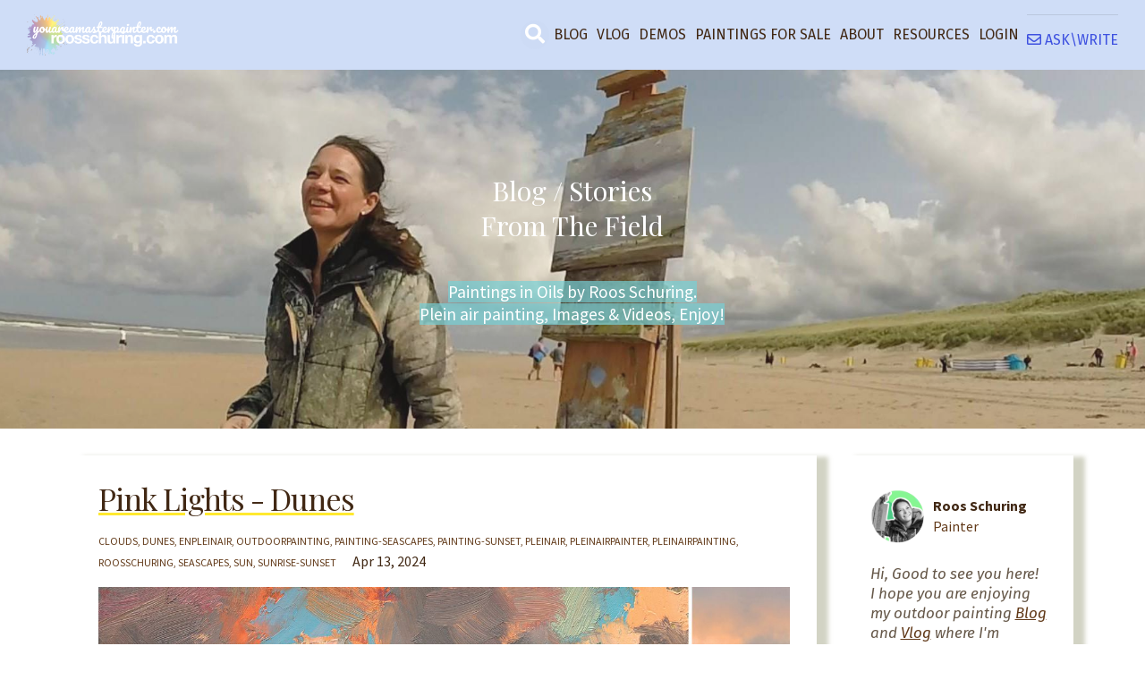

--- FILE ---
content_type: text/html; charset=utf-8
request_url: https://www.roosschuring.com/blog/pink-light-dunes
body_size: 16429
content:

    


    

      
          
              
          
      
      
          
      
<!DOCTYPE html>
<html lang="en">
    <head>
        
        
              <meta name="csrf-param" content="authenticity_token">
              <meta name="csrf-token" content="Rfnl7P9Qt8iqyOCP4tp9zmtL/exXNeiTNVumGI5oiBXX3iiOL2U/D1XQGL6j9zwsTEHCQAL09X8y3rq6pBpBRA==">
            
        <title>Pink Lights - Dunes</title>
        <meta charset="utf-8" />
        <meta content="IE=edge,chrome=1" http-equiv="X-UA-Compatible">
        <meta name="viewport" content="width=device-width, initial-scale=1, maximum-scale=1, user-scalable=no">
        
        <meta property="og:type" content="website">
<meta property="og:url" content="https://www.roosschuring.com/blog/pink-light-dunes">
<meta name="twitter:card" content="summary_large_image">

<meta property="og:title" content="Pink Lights - Dunes">
<meta name="twitter:title" content="Pink Lights - Dunes">



<meta property="og:image" content="https://kajabi-storefronts-production.kajabi-cdn.com/kajabi-storefronts-production/file-uploads/sites/87538/images/227cc0d-d8ad-a80f-23a6-263bad44f7df_153.-dz-SW07-2024-Morning-Pink-Sky-Dunes-20x29-cm-_-8x11.5-BSTLST.jpg">
<meta name="twitter:image" content="https://kajabi-storefronts-production.kajabi-cdn.com/kajabi-storefronts-production/file-uploads/sites/87538/images/227cc0d-d8ad-a80f-23a6-263bad44f7df_153.-dz-SW07-2024-Morning-Pink-Sky-Dunes-20x29-cm-_-8x11.5-BSTLST.jpg">


        <link href="https://kajabi-storefronts-production.kajabi-cdn.com/kajabi-storefronts-production/themes/1451193/settings_images/WwhilM3ySxiMYNnMNMn8_favicon.ico.png?v=2" rel="shortcut icon" />
        <link rel="canonical" href="https://www.roosschuring.com/blog/pink-light-dunes" />
        <link rel="stylesheet" href="https://maxcdn.bootstrapcdn.com/bootstrap/4.0.0-alpha.4/css/bootstrap.min.css" integrity="sha384-2hfp1SzUoho7/TsGGGDaFdsuuDL0LX2hnUp6VkX3CUQ2K4K+xjboZdsXyp4oUHZj" crossorigin="anonymous">
        <link rel="stylesheet" href="https://maxcdn.bootstrapcdn.com/font-awesome/4.5.0/css/font-awesome.min.css">
        
            <link href="//fonts.googleapis.com/css?family=Source+Sans+Pro:400,700,400italic,700italic|Poppins:400,700,400italic,700italic|Playfair+Display:400,700,400italic,700italic|Poppins:400,700,400italic,700italic|Poppins:400,700,400italic,700italic|Poppins:400,700,400italic,700italic|Fira+Sans:400,700,400italic,700italic|Fira+Sans:400,700,400italic,700italic|Fira+Sans:400,700,400italic,700italic|Poppins:400,700,400italic,700italic" rel="stylesheet" type="text/css">
            
                <link href="//fonts.googleapis.com/css?family=Source+Sans+Pro:400,700,400italic,700italic|Poppins:400,700,400italic,700italic" rel="stylesheet" type="text/css">
            
        
        <link rel="stylesheet" media="screen" href="https://kajabi-app-assets.kajabi-cdn.com/assets/core-0d125629e028a5a14579c81397830a1acd5cf5a9f3ec2d0de19efb9b0795fb03.css" />
        <link rel="stylesheet" href="https://use.fontawesome.com/releases/v5.1.0/css/solid.css" integrity="sha384-TbilV5Lbhlwdyc4RuIV/JhD8NR+BfMrvz4BL5QFa2we1hQu6wvREr3v6XSRfCTRp" crossorigin="anonymous">
        <link rel="stylesheet" href="https://use.fontawesome.com/releases/v5.1.0/css/regular.css" integrity="sha384-avJt9MoJH2rB4PKRsJRHZv7yiFZn8LrnXuzvmZoD3fh1aL6aM6s0BBcnCvBe6XSD" crossorigin="anonymous">
        <link rel="stylesheet" href="https://use.fontawesome.com/releases/v5.1.0/css/brands.css" integrity="sha384-7xAnn7Zm3QC1jFjVc1A6v/toepoG3JXboQYzbM0jrPzou9OFXm/fY6Z/XiIebl/k" crossorigin="anonymous">
        <link rel="stylesheet" href="https://use.fontawesome.com/releases/v5.1.0/css/fontawesome.css" integrity="sha384-ozJwkrqb90Oa3ZNb+yKFW2lToAWYdTiF1vt8JiH5ptTGHTGcN7qdoR1F95e0kYyG" crossorigin="anonymous">
        <link rel="stylesheet" type="text/css" href="https://cdn.jsdelivr.net/npm/cookieconsent@3/build/cookieconsent.min.css" />
        <link rel="stylesheet" media="screen" href="https://kajabi-storefronts-production.kajabi-cdn.com/kajabi-storefronts-production/themes/1451193/assets/styles.css?17690062583819442" />
        <link rel="stylesheet" media="screen" href="https://kajabi-storefronts-production.kajabi-cdn.com/kajabi-storefronts-production/themes/1451193/assets/overrides.css?17690062583819442" />
        <link rel="stylesheet" media="screen" href="https://kajabi-storefronts-production.kajabi-cdn.com/kajabi-storefronts-production/themes/1451193/assets/er_styles.css?17690062583819442" />
        <script src="https://kajabi-storefronts-production.kajabi-cdn.com/kajabi-storefronts-production/themes/1451193/assets/er_header_scripts.js?17690062583819442"></script>
        
        
        <link rel="alternate" type="application/rss+xml" title="Blog Paintings Roos Schuring" href="https://www.roosschuring.com/blog.rss" /><script type="text/javascript">
  var Kajabi = Kajabi || {};
</script>
<script type="text/javascript">
  Kajabi.currentSiteUser = {
    "id" : "-1",
    "type" : "Guest",
    "contactId" : "",
  };
</script>
<script type="text/javascript">
  Kajabi.theme = {
    activeThemeName: "Premier Magic Pro Wt 580",
    previewThemeId: null,
    editor: false
  };
</script>
<meta name="turbo-prefetch" content="false">
<style type="text/css">
  #editor-overlay {
    display: none;
    border-color: #2E91FC;
    position: absolute;
    background-color: rgba(46,145,252,0.05);
    border-style: dashed;
    border-width: 3px;
    border-radius: 3px;
    pointer-events: none;
    cursor: pointer;
    z-index: 10000000000;
  }
  .editor-overlay-button {
    color: white;
    background: #2E91FC;
    border-radius: 2px;
    font-size: 13px;
    margin-inline-start: -24px;
    margin-block-start: -12px;
    padding-block: 3px;
    padding-inline: 10px;
    text-transform:uppercase;
    font-weight:bold;
    letter-spacing:1.5px;

    left: 50%;
    top: 50%;
    position: absolute;
  }
</style>
<script src="https://kajabi-app-assets.kajabi-cdn.com/vite/assets/track_analytics-999259ad.js" crossorigin="anonymous" type="module"></script><link rel="modulepreload" href="https://kajabi-app-assets.kajabi-cdn.com/vite/assets/stimulus-576c66eb.js" as="script" crossorigin="anonymous">
<link rel="modulepreload" href="https://kajabi-app-assets.kajabi-cdn.com/vite/assets/track_product_analytics-9c66ca0a.js" as="script" crossorigin="anonymous">
<link rel="modulepreload" href="https://kajabi-app-assets.kajabi-cdn.com/vite/assets/stimulus-e54d982b.js" as="script" crossorigin="anonymous">
<link rel="modulepreload" href="https://kajabi-app-assets.kajabi-cdn.com/vite/assets/trackProductAnalytics-3d5f89d8.js" as="script" crossorigin="anonymous">      <script type="text/javascript">
        if (typeof (window.rudderanalytics) === "undefined") {
          !function(){"use strict";window.RudderSnippetVersion="3.0.3";var sdkBaseUrl="https://cdn.rudderlabs.com/v3"
          ;var sdkName="rsa.min.js";var asyncScript=true;window.rudderAnalyticsBuildType="legacy",window.rudderanalytics=[]
          ;var e=["setDefaultInstanceKey","load","ready","page","track","identify","alias","group","reset","setAnonymousId","startSession","endSession","consent"]
          ;for(var n=0;n<e.length;n++){var t=e[n];window.rudderanalytics[t]=function(e){return function(){
          window.rudderanalytics.push([e].concat(Array.prototype.slice.call(arguments)))}}(t)}try{
          new Function('return import("")'),window.rudderAnalyticsBuildType="modern"}catch(a){}
          if(window.rudderAnalyticsMount=function(){
          "undefined"==typeof globalThis&&(Object.defineProperty(Object.prototype,"__globalThis_magic__",{get:function get(){
          return this},configurable:true}),__globalThis_magic__.globalThis=__globalThis_magic__,
          delete Object.prototype.__globalThis_magic__);var e=document.createElement("script")
          ;e.src="".concat(sdkBaseUrl,"/").concat(window.rudderAnalyticsBuildType,"/").concat(sdkName),e.async=asyncScript,
          document.head?document.head.appendChild(e):document.body.appendChild(e)
          },"undefined"==typeof Promise||"undefined"==typeof globalThis){var d=document.createElement("script")
          ;d.src="https://polyfill-fastly.io/v3/polyfill.min.js?version=3.111.0&features=Symbol%2CPromise&callback=rudderAnalyticsMount",
          d.async=asyncScript,document.head?document.head.appendChild(d):document.body.appendChild(d)}else{
          window.rudderAnalyticsMount()}window.rudderanalytics.load("2apYBMHHHWpiGqicceKmzPebApa","https://kajabiaarnyhwq.dataplane.rudderstack.com",{})}();
        }
      </script>
      <script type="text/javascript">
        if (typeof (window.rudderanalytics) !== "undefined") {
          rudderanalytics.page({"account_id":"4060","site_id":"87538"});
        }
      </script>
      <script type="text/javascript">
        if (typeof (window.rudderanalytics) !== "undefined") {
          (function () {
            function AnalyticsClickHandler (event) {
              const targetEl = event.target.closest('a') || event.target.closest('button');
              if (targetEl) {
                rudderanalytics.track('Site Link Clicked', Object.assign(
                  {"account_id":"4060","site_id":"87538"},
                  {
                    link_text: targetEl.textContent.trim(),
                    link_href: targetEl.href,
                    tag_name: targetEl.tagName,
                  }
                ));
              }
            };
            document.addEventListener('click', AnalyticsClickHandler);
          })();
        }
      </script>
<meta name='site_locale' content='en'><style type="text/css">
  /* Font Awesome 4 */
  .fa.fa-twitter{
    font-family:sans-serif;
  }
  .fa.fa-twitter::before{
    content:"𝕏";
    font-size:1.2em;
  }

  /* Font Awesome 5 */
  .fab.fa-twitter{
    font-family:sans-serif;
  }
  .fab.fa-twitter::before{
    content:"𝕏";
    font-size:1.2em;
  }
</style>
<link rel="stylesheet" href="https://cdn.jsdelivr.net/npm/@kajabi-ui/styles@1.0.4/dist/kajabi_products/kajabi_products.css" />
<script type="module" src="https://cdn.jsdelivr.net/npm/@pine-ds/core@3.14.0/dist/pine-core/pine-core.esm.js"></script>
<script nomodule src="https://cdn.jsdelivr.net/npm/@pine-ds/core@3.14.0/dist/pine-core/index.esm.js"></script>

        
</head>
    <body>
        
        
        
        <div class="container container--main">
            <div class="content-wrap">
                <div id="section-header" data-section-id="header"><!-- Header Variables -->























<!-- KJB Settings Variables -->





<style>
  .header {
    background: #fff;
  }
  
  .header .logo--text, .header--left .header-menu a {
    line-height: 40px;
  }
  .header .logo--image {
    height: 40px;
  }
  .header .logo img {
    max-height: 40px;
  }
  .announcement {
      background: #2e91fc;
      color: #fff;
    }
  /*============================================================================
    #Header User Menu Styles
  ==============================================================================*/
  .header .user__dropdown {
    background: #fff;
    top: 71px;
  }
  .header--center .user__dropdown {
    top: 50px;
  }
  
  /*============================================================================
    #Header Responsive Styles
  ==============================================================================*/
  @media (max-width: 767px) {
    .header .logo--text {
      line-height: 40px;
    }
    .header .logo--image {
      max-height: 40px;
    }
    .header .logo img {
      max-height: 40px;
    }
    .header .header-ham {
      top: 20px;
    }
  }
</style>




</div>
                <div id="section-a_er_extras" data-section-id="a_er_extras"><style>
	h1,h2,h3,h4,h5,h6{word-wrap:break-word !important}
	@media (max-width: 767px){
		.tablet-only{
			display:none;
		}
	}
	@media (min-width: 768px) and (max-width: 1200px){
		.hidden-tablet{
			display:none;
		}
		tablet-only{
			display:block;
		}
	}
	@media (min-width: 1201px){
		.tablet-only{
			display:none;
		}
	}
	.form-input-id-wrapper{
		font-size: 14px;
		color: #ffffff;
		margin: -15px 0px 20px 0px;
		background: #000000;
		padding: 3px;
	}
	.form-input-id{
		color:red;
	}
</style>

	<style>
		[class*="col-"], p{
			font-family: Source Sans Pro;
			font-size: 16px;
			line-height: 23px;
		}
		h1{
			font-family: Poppins;
			font-size: 36px;
			font-weight:400;
		}
		h2{
			font-family: Playfair Display;
			font-size: 30px;
			font-weight:400;
		}
		h3{
			font-family: Poppins;
			font-size: 40px;
			font-weight:400;
		}
		h4{
			font-family: Poppins;
			font-size: 28px;
			font-weight:400;
		}
		h5{
			font-family: Poppins;
			font-size: 22px;
			font-weight:400;
		}
		h6{
			font-family: Fira Sans;
			font-size: 17px;
			font-weight:400;
		}
		ul.navimenu-wrap li a.citem, ul.navimenu-wrap li a, .header-menu a,#nav li a{
			font-family: Fira Sans;
			font-size: 16px!important;
			font-weight:400;
		}
		.btn {
			font-family: Poppins;
		}
		@media (max-width: 767px) {
			h1 { font-size: 33px; }
			h2 { font-size: 26px; }
			h3 { font-size: 28px; }
			h4 { font-size: 28px; }
			h5 { font-size: 20px; }
			h6 { font-size: 17px; }
			body, [class*="col-"] , p{
				font-size: 16px;
			}
		}
	</style>


<style>
	form .form-group {
		/*margin-bottom: 0px !important;*/
	}
	form .form-group input{
		margin-bottom: 15px !important;
	}
	
	
	
</style>
<script type="text/javascript">
    $(document).ready(function(){
        
        var getUrlParameter = function getUrlParameter(sParam) {
            var sPageURL = decodeURIComponent(window.location.search.substring(1)),
                sURLVariables = sPageURL.split('&'),
                sParameterName,
                i;
            for (i = 0; i < sURLVariables.length; i++) {
                sParameterName = sURLVariables[i].split('=');

                if (sParameterName[0] === sParam) {
                    return sParameterName[1] === undefined ? true : sParameterName[1];
                }
            }
        };
        
        
        
    });
</script>








</div>
                <div id="section-aa_er_navimenu" data-section-id="aa_er_navimenu">
    
    
    
    
    
    
    
    
    
    
    
    <!-- Section Virables -->











<!-- Kjb Section Variabels -->


<style>
  
  .section--aa_er_navimenu {
    /*============================================================================
      #Background Color Override
    ==============================================================================*/
    background: #cfddf7;
  }
  
    .section--aa_er_navimenu, .section--aa_er_navimenu h1, .section--aa_er_navimenu h2, .section--aa_er_navimenu h3, .section--aa_er_navimenu h4, .section--aa_er_navimenu h5 , .section--aa_er_navimenu h6  {
      /*============================================================================
        #Text Color Override
      ==============================================================================*/
      color: #412814;
    }
  
  .section--link_list.section--dark.section--aa_er_navimenu a, .section--link_list.section--light.section--aa_er_navimenu a, .section--blog_posts.section--dark.section--aa_er_navimenu a, .section--blog_posts.section--light.section--aa_er_navimenu a, .section--feature.section--dark.section--aa_er_navimenu a, .section--feature.section--light.section--aa_er_navimenu a {
    
      /*============================================================================
        #Text Color Override
      ==============================================================================*/
      color: #412814;
    
  }
</style>

    <!-- Header Variables -->























<!-- KJB Settings Variables -->





<style>
  .header {
    background: #cfddf7;
  }
  
    .header--dark a, .header--dark a:hover, .header--dark a:not([href]):not([tabindex]) {
      color: #412814;
    }
    .header--light a, .header--light a:hover, .header--light a:not([href]):not([tabindex]) {
      color: #412814;
    }
  
  .header .logo--text, .header--left .header-menu a {
    line-height: 40px;
  }
  .header .logo--image {
    height: 40px;
  }
  .header .logo img {
    max-height: 40px;
  }
  .announcement {
      background: #ffe121;
      color: #412814;
    }
  /*============================================================================
    #Header User Menu Styles
  ==============================================================================*/
  .header .user__dropdown {
    background: #fff;
    top: 71px;
  }
  .header--center .user__dropdown {
    top: 50px;
  }
  
  /*============================================================================
    #Header Responsive Styles
  ==============================================================================*/
  @media (max-width: 767px) {
    .header .logo--text {
      line-height: 40px;
    }
    .header .logo--image {
      max-height: 40px;
    }
    .header .logo img {
      max-height: 40px;
    }
    .header .header-ham {
      top: 20px;
    }
  }
</style>

	<style type="text/css">
		.logo-size-helper{
			display:inline-block;
			position:absolute;
			top:0px;
			left:0px;
			line-height:26px;
			background:rgba(0, 0, 0, 0.45098039215686275);;
			color:#ffffff;
			font-size:16px;
			padding:3px
		}
		.pmp-top-bar{
			display:none;
		}
		.btn--solid.btn--aa_er_navimenu {
			background: #623a19 !important;
			border-color: #623a19 !important;
			color: #ffee4b !important;
		}
		.btn--solid.btn--aa_er_navimenu:hover {
			color: #ffee4b !important;
		}
		.btn--outline.btn--aa_er_navimenu {
			border-color: #623a19 !important;
			color: #623a19 !important;
		}
		.btn--outline.btn--aa_er_navimenu:hover {
			color: #623a19 !important;
		}
		.btn--xsmall {
			font-size: 65%;
			padding: 6px 10px;
		}
		.tbbtn{
			margin:4px
		}
		#navimenu-desktop, #navimenu-mobile{
			padding:0px 30px;
		}
		.navimenu-inner-inner{
			padding:0px;
		}
		
		.background-image--aa_er_navimenu {
			background:unset;
		}
		
		.nopadding{
			padding:0px;
			margin:0px;
		}
		.verticle-center{
			vertical-align: middle;
		}
		.menu-items{
			vertical-align: bottom; /* make adjustable */
		}
		.navimenu-wrapper {
			position:static;
			z-index: 999;
			width: 100%;
			transition: all 0.5s;
		}
		.navimenu-inner{
		}
		.navimenu-wrapper.navScroll .navimenu-inner{
			/*background:#ffffff;*/
		}
		.navimenu-inner{
			/*transition: all 0.5s ease;*/
			
			
		}
		#navimenu-mobile, #navimenu-desktop{
			transition: all 0.5s ease;
			height:100%;
			z-index:2;
		
			background: #cfddf7;
		
		}
		nav.navScroll div#navimenu-mobile, nav.navScroll div#navimenu-desktop{
			transition: all 0.5s ease;
			height:100%;
			z-index:2;
		
			background: #ffffff;
		
		}
		.navScroll .navimenu-inner{
			background: none;
		}
		.container .row div a img.desktop-logo,.container .row div a img.mobile-logo{
			display: inline-block;
		
			width:100%;
			max-width:170px;
		
			padding:0px 0px;
			transition: all 0.5s ease;
		}

		
		
		.navimenu-wrapper .container{
			max-width:100%;
			width:100%;
		}
		
		img.navimenu-avatar{
			display:none;
			height:32px;
			width:32px;
		
			border-radius:50%;
		
			overflow:hidden;
			position: relative;
			padding:0px;
			transition: all 0.5s ease;
		
			margin: 0px 0px 0px 0px!important;
		
		}
		
		
		#nav li.navimenu-avatar:hover > span a.navimenu-icon-wrapper{
			background:transparent !important;
			transform: scale(1.15)
		}
		#nav li a.fly.navimenu-icon-wrapper{
			transition: all 0.5s ease;
		}
		a.fly:hover{
			cursor:pointer;
		}
		
		/* Stacked Menu Disabled */
		.nav-wrapper{
		
			float:right;
		
		}
		
		
		
		
		/* main menu styles */
		#nav,#nav ul {
			list-style:none;
			margin:0;
			padding:0;
			line-height:24px;
		}
		#nav {
			position:relative;
			z-index:2;
		}
		#nav ul {
			position:absolute;
			transition: top 0.5s ease;
			display:none;
		}
		#nav ul ul {
			position:absolute;
			top:0;
			width:auto;
		}
		#nav li {
			float:left;
			position:relative;
			display:table;
			margin:0px 0px 0px 0px;
			transition: all 0.5s ease;
		}
		#nav li span a,#nav li spacer  {
			color:#412814;
			display:block;
			float:left;
			padding-top:4px;
			padding-bottom:4px;
			text-decoration:none;
			margin:0px;
			transition: padding 0.5s ease;
			
			
			font-size:16px;
		}
		#nav li spacer{font-size:0px;}
		nav.navScroll #nav li a,nav.navScroll #nav li spacer {
			padding-top:4px;
			padding-bottom:4px;
			color:#412814;
		}
		#nav li spacer,nav.navScroll #nav li spacer {
			padding-left:0px!important;
			padding-right:0px!important;
			width:0px;
		}

		#nav li a.navimenu-icon-wrapper{
			padding:0px;
			margin:0px;
			width:34px;
			display:inline-block;
			vertical-align:middle;
		}
		.navimenu-icon-wrapper {
			display: inline-block;
			vertical-align: middle;
		}
		#nav li div.navimenu-icon-wrapper a{
			font-size:22px !important;
			display: inline-block;
			vertical-align: middle;
			margin:0px;
		}
		#nav .fa{
			margin-right:0px!important;
		}
		#nav li a.btn {
			padding:5px 0px;
			border-radius:0px;
		
			font-size:16px;
		
		}
		nav.navScroll #nav li a.btn {
			padding:5px 0px;
		}
		#nav > li > span > a {
			overflow:hidden;
			width:px;
			text-align:center;
			border-radius: 0px;
			margin:0px 0px;
			padding-left: 5px;
			padding-right: 5px;
		}
		#nav ul li {
			margin:0;
		}
		#nav ul.dd{
			background-color:#ffffff;
			box-shadow: 0px 0px 3px 0px rgba(0,0,0,0.2);
			top:78px;
		}
		nav.navScroll #nav ul.dd{
			top:78px;
		}
		#nav ul.dd li{
			width:100%;
		}
		#nav ul.dd li a{
			font-size:16px;
		}
		nav.navScroll #nav ul.dd li a{
			padding:5px 10px;
			display:block;
			transition: none;
		}
		#nav ul.dd li a{
			display:block;
			margin:0px;
			padding:5px 10px;
			width:100%;
			color:#412814;
			white-space:nowrap;
			transition: none;
		}
		/*hover styles*/
		#nav li:hover span a {
			background-color:#ffffff;
			color:#412814;
			transition: all 0.5s ease;
		}
		nav.navScroll #nav li:hover span a {
			background-color:#ffffff;
			color:#412814;
			transition: all 0.5s ease;
		}
		#nav ul.dd li:hover a{
			background:;
			color:#ffffff;
		}
		/*focus styles*/
		#nav li span a:focus {
			outline-width:0;
		}
		
		.blog-sub-menu-wrapper-aa_er_navimenu{
			position:absolute;
			z-index:2;
		}
		
		/*popups*/
		#nav li a:active + ul.dd,#nav li a:focus + ul.dd,#nav li ul.dd:hover {
			/*left:0;*/
		}
		
		
		#nav ul.dd li a:active + ul,
		#nav ul.dd li a:focus + ul,
		#nav ul.dd li ul:hover {
			/*left:140px;*/
		}
		.header{
			background:transparent
		}
		.header .header-ham{
			top:0px;
			right:0px;
		}
		.header .header-ham span {
			background:#412814;
		}
		.header-menu.menu{
			display:none;
		}
		.navimenu-page-margin{
			background:#ffffff;
		}
		li div.navimenu-icon-wrapper a.navimenu-icon{
			border-radius:0px;
			font-size: 16px;
		}
		
		li div.navimenu-icon-wrapper a.navimenu-icon{
			display:block;
			height:32px;
			width:32px;
			line-height:32px;
			padding:0px!important;
			border-radius:0px;
			border-radius:50%;
			
			text-align:center;
		}
		li div.navimenu-icon-wrapper, li a.navimenu-icon-wrapper{
			margin:0px 0px 0px 5px;
			padding:0px 0px 0px 2px   !important;
			position:relative;
			/*top:px;*/
			display:table-cell;
			vertical-align:middle;
			transition: all 0.5s ease;
			border-radius:0px;
		}
		.navScroll li div.navimenu-icon-wrapper, .navScroll li a.navimenu-icon-wrapper{
			/*top:px;*/
		}
		
		.navimenu-blog-title a {
			line-height: 16px !important;
			font-size: 16px;
			font-weight: 700;
			color: #412814!important;
		}
		.navimenu-blog-title a:hover{
			color: #ffffff!important;
		}
		.navimenu-blog-date {
			font-size: 12px;
			margin-left: 9px;
			color: #412814;
			opacity: 0.8;
		}
		a.blog-link-img{
			transition:unset!important;
		}
		a.blog-link-img img{
			filter: brightness(100%);
			transition:all 0.125s;
		}
		a.blog-link-img img:hover{
			filter: brightness(115%);
		}
		.full-sub-menu{
			background-color:#ffffff;
			padding:20px;
			box-shadow: 0 7px 10px rgba(0, 0, 0, 0.05);
		}
		/*MOBILE*/
		.mobile-menu ul {
			list-style:none;
			padding:0px;
			margin:40px 0px;
			background: rgba(104, 205, 180, 0.91);
			padding: 10px 20px;
			border-top: 3px solid #412814;
			text-align:center;
		}
		.mobile-menu ul li{
			margin:0px;
		}
		.mobile-menu ul li a{
			display:block;
			margin:5px 0px;
			width:100%;
			color:#412814;
			font-size:15px!important;
		}
		.mobile-menu ul li a:active, .mobile-menu ul li a:focus, .mobile-menu ul li a:visited{
			text-decoration:none;
		}
		.mobile-menu ul li a:hover{
			color:#1350d3!important;
		}
		.mobile-menu img.navimenu-avatar{
			margin:auto;
		}
		.mobile-menu ul li ul {
			border-top:0px;
			background:transparent;
			list-style:none;
			padding:0px;
		
			margin:0px;
		
			display:none;
		}
		.mobile-menu ul li ul li a:before{
			font-family: FontAwesome;
			display: inline-block;
			padding-right: 6px;
			vertical-align: middle;
			content: "#";
			font-size: 16px;
		}
		
		.navimenu_brand{
			font-size:16px!important;
			vertical-align:middle;
			display:inline-block;
		}
		
		
		/* Standard Menu */
		
		
		
		
		
		.logo-col{
			text-align:left;
		}
		
		/* Stacked Menu Disabled */
		.navimenu-wrapper.navScroll .container .row div a img.desktop-logo{
			width:170px;
			max-width:170px;
		}
		.navimenu-wrapper.navScroll .container .row div a img.mobile-logo{
			width:100%;
			max-width:170px;
		}
		
		
		
		
		#nav ul li {
			text-align:left;
		}
		.navimenu_brand{
			text-align:center;
		}
		
		@media (min-width: 768px) and (max-width: 991px) {
			.header .header-ham{
				display:block;
				top:15px;
				right:0px;
			}
			nav.navScroll .header .header-ham{
				top:15px;
			}
		}
		
		.top-bar-content-wrapper,.top-bar-content-wrapper p{
			margin:0px;
			padding:0px;
			
		}
		.menu-bar-helper, .avatar-helper{
			/*width:1px;
		    background:#ffffff;*/
			height:78px;
			display:inline-block;
			vertical-align:middle;
			transition: all 0.5s;;
		}
		.navimenu-wrapper.navScroll .menu-bar-helper,.navimenu-wrapper.navScroll .avatar-helper{
			height:78px;
		}
		.nav-link-wrapper{
			display:inline-block;
			vertical-align:middle;
		}
		.navimenu-avatar:hover{background:transparent!important;}
		ul#MainMenu li a i.fa{margin-right:0px}
	</style>
    
    
    
    
    
    
    
    
    
    
    
    
	<nav class="navimenu-wrapper  ">
		<div class="nav-outer-wrapper">
            <!-- Announcement Variables -->






<!-- KJB Settings Variables -->


<style>
  .announcement {
    background: #ffe121;
    color: #412814;
  }
  a.announcement:hover {
    color: #412814;
  }
</style>



            
			<div class="navimenu-inner background-image background-image--aa_er_navimenu">
				<div class="container navimenu-inner-inner" kjb-settings-id="sections_aa_er_navimenu_settings_show_header">
					<div id="navimenu-mobile" class="row nopadding hidden-lg-up">
						<div class="topper">
                            
							<div class="col-xs-10 nopadding verticle-center">
                                
									<a href="/" class="nopadding"><img class="navimenu-logo nopadding mobile-logo" src="https://kajabi-storefronts-production.kajabi-cdn.com/kajabi-storefronts-production/themes/1451193/settings_images/RfAQIpKnRFOetTZLb1HJ_loyouare3.png" kjb-settings-id="sections_aa_er_navimenu_settings_logo"/></a>
                                
							</div>
							<div class="col-xs-2 nopadding verticle-center">
                                
                                
									<div class="header">
										<div class="header-ham nopadding">
											<span></span> <span></span> <span></span>
										</div>
									</div>
                                
							</div>
						</div>
						<div class="col-xs-12 nopadding verticle-center header-menu menu mobile-menu">
							<ul id="MainMenu">
                                
                                    
										
											
											
											
											
											
											
											
											
											
											
											
											
											
												<style type="text/css">
													.mobile-menu ul li a.byb-social-style-1578322809408{
														display:inline-block;
														overflow:hidden;
														color:#ffffff !important;
														background-color: rgba(149, 165, 166, 0.02) !important;
													}
													.mobile-menu ul li a.byb-social-style-1578322809408:hover{
														color:#ffffff !important;
														background-color: #41db84 !important;
													}
												</style>
												<li>
													<a  class="byb-social-style-1578322809408 -aa_er_navimenu -aa_er_navimenu" href="/blog/search?q="><i class="fas fa-search"></i></a>
												</li>
											
										

										
                                
                                    
										
											
											
											
											
											
											
											
											
											
											
											
											
											
												
													<li>
														<a href="https://roosschuring.com/blog/">BLOG</a>
													</li>
												
													<li>
														<a href="https://www.roosschuring.com/vlog">VLOG</a>
													</li>
												
													<li>
														<a href="https://www.youareamasterpainter.com/">DEMOS</a>
													</li>
												
													<li>
														<a href="https://www.youareamasterpainter.com/daily/">PAINTINGS FOR SALE</a>
													</li>
												
													<li>
														<a href="https://www.youareamasterpainter.com/about">ABOUT</a>
													</li>
												
													<li>
														<a href="https://www.youareamasterpainter.com/free-resources/">RESOURCES</a>
													</li>
												
													<li>
														<a href="https://www.youareamasterpainter.com/login">LOGIN</a>
													</li>
												
											
										

										
                                
                                    
                                
                                    
										
											
											
											
											
											
											
											
											
											
											
											
											
											
												<li>
													<hr><p><a href="https://www.roosschuring.com/questions"><span style="color: #3e51e0;"><i class="far fa-envelope"> </i> ASK\WRITE</span></a></p>



												</li>
											
										

										
                                
							</ul>
						</div>
					</div>
                    
                    
                    
                    
                    
                    
						<!-- Stacked Menu Disabled -->
                        
                        
                    
                    
                    
                    
                    
					<div id="navimenu-desktop"class="row nopadding hidden-md-down topper">
                        
							<div class="col-md-3 nopadding verticle-center logo-col">
                                
									<span class="menu-bar-helper"></span><a href="/" class="nopadding"><img class="navimenu-logo nopadding desktop-logo" src="https://kajabi-storefronts-production.kajabi-cdn.com/kajabi-storefronts-production/themes/1451193/settings_images/RfAQIpKnRFOetTZLb1HJ_loyouare3.png" kjb-settings-id="sections_aa_er_navimenu_settings_logo"/></a>
                                
							</div>
                        
						<div class="col-md-9 nopadding verticle-center">
							<div class="nav-wrapper">
								<span class="menu-bar-helper"></span>
								<ul id="nav" style="vertical-align: middle;display: inline-block;">
                                    
                                        
                                        
											
											
											
											
											
											
											
											
											
											
											
											
											
												<style type="text/css">
													a.byb-social-style-1578322809408{
														display:inline-block;
														overflow:hidden;
														color:#ffffff !important;
														background-color: rgba(149, 165, 166, 0.02) !important;
													}
													a.byb-social-style-1578322809408:hover{
														color:#ffffff !important;
														background-color: #41db84 !important;
													}
												</style>
												<li>
													<span class="menu-bar-helper"></span>
													<div class="navimenu-icon-wrapper">

														<a class="navimenu-icon byb-social-style-1578322809408 -aa_er_navimenu -aa_er_navimenu" href="/blog/search?q="><i class="fas fa-search"></i></a>
													</div>
												</li>
											
                                        

                                        
                                    
                                        
                                        
											
											
											
											
											
											
											
											
											
											
											
											
											
												
													<li class="li-dropdown">
														<span class="menu-bar-helper"></span>
														<span class="nav-link-wrapper">
													<a href="https://roosschuring.com/blog/">BLOG</a>
												</span>
													</li>
												
													<li class="li-dropdown">
														<span class="menu-bar-helper"></span>
														<span class="nav-link-wrapper">
													<a href="https://www.roosschuring.com/vlog">VLOG</a>
												</span>
													</li>
												
													<li class="li-dropdown">
														<span class="menu-bar-helper"></span>
														<span class="nav-link-wrapper">
													<a href="https://www.youareamasterpainter.com/">DEMOS</a>
												</span>
													</li>
												
													<li class="li-dropdown">
														<span class="menu-bar-helper"></span>
														<span class="nav-link-wrapper">
													<a href="https://www.youareamasterpainter.com/daily/">PAINTINGS FOR SALE</a>
												</span>
													</li>
												
													<li class="li-dropdown">
														<span class="menu-bar-helper"></span>
														<span class="nav-link-wrapper">
													<a href="https://www.youareamasterpainter.com/about">ABOUT</a>
												</span>
													</li>
												
													<li class="li-dropdown">
														<span class="menu-bar-helper"></span>
														<span class="nav-link-wrapper">
													<a href="https://www.youareamasterpainter.com/free-resources/">RESOURCES</a>
												</span>
													</li>
												
													<li class="li-dropdown">
														<span class="menu-bar-helper"></span>
														<span class="nav-link-wrapper">
													<a href="https://www.youareamasterpainter.com/login">LOGIN</a>
												</span>
													</li>
												
											
                                        

                                        
                                    
                                        
											
												
												
												
												
												
												
												
												
												
												
												
												
												
													<li class="li-dropdown"><span class="menu-bar-helper"><div style="width:4px; display:inline-block"></div></span></li>
												
											

											
                                    
                                        
                                        
											
											
											
											
											
											
											
											
											
											
											
											
											
												<li class="li-dropdown">
													<hr><p><a href="https://www.roosschuring.com/questions"><span style="color: #3e51e0;"><i class="far fa-envelope"> </i> ASK\WRITE</span></a></p>



												</li>
											
                                        

                                        
                                    
								</ul>
							</div>
						</div>
					</div>
				</div>
			</div>
		</div>
        
            
        
            
        
            
        
            
        
	</nav>
    
    
    
    
    
    
        
    
        
    
        
    
        
    
    
    
    
    
    
    
    
    
    
    
    
    
    
    
    
    
    
    
    
    
    
    
    
    
    
    
    
    
    
    
    
	<script type="text/javascript">
        $( document ).ready(function() {
            $('.header .header-ham').click(function(){
                if ( $('.mobile-menu').css('display') === 'block' ){
                    setTimeout(function(){
                        $(window).trigger('resize');
                    },300);
                }
                setTimeout(function(){
                    $(window).trigger('resize');
                },300);
            });
            $(function() {
                $('#MainMenu > li.mobile-dropdown-click').click(function(e) {
                    var $el = $('ul',this);
                    $('#MainMenu > li.mobile-dropdown-click > ul').not($el).slideUp();
                    $('.mobile-user-dropdown-sub ul').slideUp();
                    $el.stop(true, true).slideToggle(400);
                    return false;
                });
                $('#MainMenu > li.mobile-dropdown-click > ul > li').click(function(e) {
                    e.stopPropagation();
                });
            });
            $(function() {
                $('.mobile-user-dropdown-click').click(function(e){
                    $('.mobile-dropdown-click > ul').slideUp()
                    $('.mobile-user-dropdown-sub ul').slideToggle(400);
                });
            });
            $('.nav-link-wrapper').click(function(e){
                $('.full-sub-menu').slideUp(200);
                $('.nav-link-wrapper').not(this).next().slideUp(200);
                $(this).next().slideToggle(200);
            });

            $('.nav-link-wrapper').click(function(e) {
                e.stopPropagation();
            });

            $(window).on('click', function() {
                $('.nav-link-wrapper').next().slideUp(200);
                $('.full-sub-menu').slideUp(200);
            });
            
            $(window).scroll(function() {
                var scroll = $(window).scrollTop() + 90;
                var logoImg = 'https://kajabi-storefronts-production.kajabi-cdn.com/kajabi-storefronts-production/themes/1451193/settings_images/RfAQIpKnRFOetTZLb1HJ_loyouare3.png';
                var scrolledImg = 'https://kajabi-storefronts-production.kajabi-cdn.com/kajabi-storefronts-production/themes/1451193/settings_images/P9M4bzUGTPK5MSBRtnok_loyouare4.png';
                if ($(window).scrollTop() > 100) {
                    $("img.navimenu-logo").attr("src", scrolledImg );
                } else if ($(window).scrollTop() < 100 ) {
                    $("img.navimenu-logo").attr("src", logoImg );
                }
            });

            
            
            $(window).scroll(function() {
                var scroll = $(window).scrollTop() + 90;
                if ($(window).scrollTop() > 100) {
                    $('a.navimenu-icon-wrapper').css('display','inline-block');
                    $('.pmp-top-bar').slideUp(150);
                } else if ($(window).scrollTop() < 100 ) {
                    $('.pmp-top-bar').slideDown(150);
                }
            });
            
            InitSubMenu();
        }(document, window, window.jQuery));
        $( document ).ready(function(){
            
			/* no top bar */
            
			/* Standard Menu */
            $(window).resize(function() {
                var a = $('.pmp-top-bar-wrapper').height();
                $('.navimenu-wrapper').css('position','static');
                $('.navimenu-wrapper').css('display','block');
            });
            $(window).trigger('resize');
            
            
            
            
            
            
            $(window).trigger('resize');
            InitSubMenu();
            $(window).scroll(function() {
                var scroll = $(window).scrollTop() + 90;
                if ($(window).scrollTop() > 100) {
                    //$('.avatar-helper').css('height', subMenuTopScroll + 'px');
                } else if ($(window).scrollTop() < 100 ) {
                    // $('.avatar-helper').css('height', subMenuTop + 'px');
                }
            });
        });
        function zerotime(){
            $('.pmp-top-bar').slideUp(150);
            $('.pmp-top-bar').html('');
            
			/* Standard Menu */
            var navHeight = $('.navimenu-inner-inner').height();
            $('.navimenu-page-margin').delay(175).css('height',navHeight);
            
            
            
            
            
            
        }
        function InitSubMenu(){
            bheight = $('.navimenu-inner-inner').height();
            aheight = $('li.li-dropdown').height();
            subMenuTopb = parseInt(bheight);
            subMenuTop = parseInt(aheight);
            subMenuTopScroll = parseInt($('li.li-dropdown spacer').height()) + (parseInt(4 * 2) );
            $('.avatar-helper').css('height', parseInt(aheight) + 'px');
            $('img.navimenu-avatar').css('display','inline-block');
        }
	</script>

</div>
                


                <div id="section-a_er_hero_blog_post" data-section-id="a_er_hero_blog_post">
  <!-- Section Variables -->

















<!-- KJB Settings Variables -->




<style>
  
    .background-image--a_er_hero_blog_post {
      background-image: url(https://kajabi-storefronts-production.kajabi-cdn.com/kajabi-storefronts-production/themes/1451193/settings_images/2pfaMuIvQcGRgsUsi6hc_file.jpg);
    }
  
  .section--a_er_hero_blog_post {
    /*============================================================================
      #Background Color Override
    ==============================================================================*/
    background: rgba(236, 240, 241, 0.08);
  }
  
    .section--a_er_hero_blog_post, .section--a_er_hero_blog_post h1, .section--a_er_hero_blog_post h2, .section--a_er_hero_blog_post h3, .section--a_er_hero_blog_post h4, .section--a_er_hero_blog_post h5 , .section--a_er_hero_blog_post h6  {
      /*============================================================================
        #Text Color Override
      ==============================================================================*/
      color: #ffffff;
    }
  
</style>


  <div class="hero-background background-image background-image--a_er_hero_blog_post">
    <div class="section section--hero section--middle section--medium section--a_er_hero_blog_post" kjb-settings-id="sections_a_er_hero_blog_post_settings_overlay">
      <div class="container">
        <div class="row">
          
            <div class="col-sm-10 text-xs-center btn__spacing btn__spacing--center">
              <h1 kjb-settings-id="sections_a_er_hero_blog_post_settings_title"><h2>Blog / Stories</br>From The Field</h2></h1>
<div kjb-settings-id="sections_a_er_hero_blog_post_settings_text">
  <p><small><span style="background-color: rgba(119, 209, 215, 0.68); color: #ffffff;"><br />Paintings in Oils by Roos Schuring. <br />Plein air painting, Images &amp; Videos, Enjoy!</span></small></p>
</div>


            </div>
          
        </div>
      </div>
    </div>
  </div>


</div>
    <div id="standard-blog-wrapper" class="section section--global">
      <div class="container">
        <div class="row section__row">
          <div class="section__body col-lg-9">
            <div id="section-blog_post_body" data-section-id="blog_post_body">
       
        
        
        
        
        

        
        
        
        
        
        
    <div class="panel blog fluid-video">
      <div class="panel__body">
        <h1 class="blog__title">Pink Lights - Dunes</h1>
        <div class="blog__info">
          
            <span class="blog__tags" kjb-settings-id="sections_blog_post_body_settings_show_tags">
              
                
                  <a href="https://www.roosschuring.com/blog?tag=clouds">clouds</a>
                
                  <a href="https://www.roosschuring.com/blog?tag=dunes">dunes</a>
                
                  <a href="https://www.roosschuring.com/blog?tag=enpleinair">enpleinair</a>
                
                  <a href="https://www.roosschuring.com/blog?tag=outdoorpainting">outdoorpainting</a>
                
                  <a href="https://www.roosschuring.com/blog?tag=painting-seascapes">painting-seascapes</a>
                
                  <a href="https://www.roosschuring.com/blog?tag=painting-sunset">painting-sunset</a>
                
                  <a href="https://www.roosschuring.com/blog?tag=pleinair">pleinair</a>
                
                  <a href="https://www.roosschuring.com/blog?tag=pleinairpainter">pleinairpainter</a>
                
                  <a href="https://www.roosschuring.com/blog?tag=pleinairpainting">pleinairpainting</a>
                
                  <a href="https://www.roosschuring.com/blog?tag=roosschuring">roosschuring</a>
                
                  <a href="https://www.roosschuring.com/blog?tag=seascapes">seascapes</a>
                
                  <a href="https://www.roosschuring.com/blog?tag=sun">sun</a>
                
                  <a href="https://www.roosschuring.com/blog?tag=sunrise-sunset">sunrise-sunset</a>
                
              
            </span>
          
          
            <span class="blog__date" kjb-settings-id="sections_blog_post_body_settings_show_date">Apr 13, 2024</span>
          
          
        </div>
        
        
  
    
      <img src="https://kajabi-storefronts-production.kajabi-cdn.com/kajabi-storefronts-production/file-uploads/blogs/19393/images/170a7ee-e3ac-4746-cdc7-886261ee4e48_153.-dz-SW07-2024-Morning-Pink-Sky-Dunes-20x29-cm-_-8x11.5-BSTLST.jpg" class="img-fluid"/>
    
  


        <h2>Nature has magic built in.</h2>
<p>You often want to incorporate the pink elements in the sky, but it&rsquo;s I think the most fleeting thing.</p>
<p>Pink turns to orange fast, then to a dark yellow, and voila, it&rsquo;s full daytime.</p>
<p>I don&rsquo;t paint from photos anymore, because the actual reason to paint is to paint the beauty you can witness in the fleeting moments, or, in all moments. <em>The thrill. The wonder. The surprise. The haste. The emotions. The fight (sometimes) and the barriers, the puzzle of paint.</em></p>
<p>The illusive natural world with its <strong>magic</strong> built in. A photo is not so much compared to that! Don&rsquo;t paint to paint. Don&rsquo;t settle becoming a &lsquo;human copier machine&rsquo; when working from photos. <strong>Because there&rsquo;s a world outside wanting to surprise you!</strong></p>
<p style="text-align: center;"><strong><img src="https://kajabi-storefronts-production.kajabi-cdn.com/kajabi-storefronts-production/file-uploads/blogs/19393/images/e0157b-1203-850c-7864-43d2636bc8_153.-SW07-2024-Morning-Pink-Sky-Dunes-20x29-BSTLST.jpg" /></strong>153. SW07-2024<strong> Morning Pink Sky Dunes</strong>&nbsp;20x29 cm | 8x11.5" Oils/Panel | Roos Schuring 2024<br />These paintings are placed in my paintings shop <span style="text-decoration: underline;"><a href="https://youareamasterpainter.com/daily">here</a></span></p>
<p style="text-align: center;">&nbsp;</p>
<p><img src="https://kajabi-storefronts-production.kajabi-cdn.com/kajabi-storefronts-production/file-uploads/blogs/19393/images/3d47c5-02b1-f1d0-876b-3244f22384d_IMG_6952.jpg" style="display: block; margin-left: auto; margin-right: auto;" /></p>
<p><img src="https://kajabi-storefronts-production.kajabi-cdn.com/kajabi-storefronts-production/file-uploads/blogs/19393/images/c45861-a5be-81a7-4bc8-a67440baae48_IMG_6959.jpg" style="display: block; margin-left: auto; margin-right: auto;" /></p>
<p style="text-align: center;">&nbsp;</p>
<p>&nbsp;</p>
<p>&nbsp;</p>
<p style="text-align: center;">&nbsp;</p>
<hr />
<p style="text-align: center;">You might like&nbsp;my new&nbsp;book<strong> <br />'50 SUNSCAPES - At the beach'</strong><br /><a href="https://www.youareamasterpainter.com/books">View its contents here&nbsp;| buy here<br /><img src="https://kajabi-storefronts-production.kajabi-cdn.com/kajabi-storefronts-production/file-uploads/blogs/19393/images/5835fc4-8735-26e3-cd8-d38511d357cf_FRONT-SUN.jpg" width="267" height="261" /><br /></a></p>
<hr />
<p style="text-align: center;"><br /><a href="https://www.youareamasterpainter.com/classes">&nbsp;</a></p>
        
          
              




<style>
  .panel--1578404181385 {
    /*============================================================================
      #Background Color Override
    ==============================================================================*/
    background: #fff;
    
  }
</style>


<style>
  .panel--1578404181385 {
    border: 1px solid #e1e1e1;
    text-align:center;
    margin-top: 2rem;
  }
  .panel--1578404181385 .btn {
    margin-top: 2rem;
  }
</style>

<div class="panel panel--light panel--1578404181385" kjb-settings-id="sections_blog_post_body_blocks_1578404181385_settings_background_color">
  <div class="panel__body">
    <div class="panel__block" kjb-settings-id="sections_blog_post_body_blocks_1578404181385_settings_content"><p>Posts and Paintings per Category:</p>
<p><a href="https://roosschuring.mykajabi.com/blog?tag=seascapes">■ SEASCAPES</a><br /><a href="https://roosschuring.mykajabi.com/blog?tag=sunrise-sunset">■ SUNRISE-SUNSET</a><br /><a href="https://roosschuring.mykajabi.com/blog?tag=clouds">■ CLOUDS<br /></a><a href="https://roosschuring.mykajabi.com/blog?tag=grey">■ GREY</a><br /><a href="https://roosschuring.mykajabi.com/blog?tag=landscapes">■&nbsp;LANDSCAPES</a><br /><a href="https://roosschuring.mykajabi.com/blog?tag=nocturne">■&nbsp;NOCTURNES</a><br /><a href="https://roosschuring.mykajabi.com/blog?tag=cows">■&nbsp;COWS</a><br /><a href="https://roosschuring.mykajabi.com/blog?tag=snow">■ SNOW</a><br /><a href="https://roosschuring.mykajabi.com/blog?tag=summer">■ SUMMER</a><br /><a href="https://roosschuring.mykajabi.com/blog?tag=figures">■ FIGURES</a><br /><a href="https://roosschuring.mykajabi.com/blog?tag=flowers">■ FLOWERS</a></p></div>
    
      












<style>
  /*============================================================================
    #Individual CTA Style
  ==============================================================================*/
  .btn--solid.btn--1578404181385 {
    background: #321d1d !important;
    border-color: #321d1d !important;
    color: #ffee4b !important;
  }
  .btn--solid.btn--1578404181385:hover {
    color: #ffee4b !important;
  }
  .btn--outline.btn--1578404181385 {
    border-color: #321d1d !important;
    color: #321d1d !important;
  }
  .btn--outline.btn--1578404181385:hover {
    color: #321d1d !important;
  }
</style>
<a href="https://roosschuring.mykajabi.com/blog/" class="btn btn-cta btn--auto btn--solid btn--med btn--1578404181385" data-num-seconds="" id="" kjb-settings-id="sections_blog_post_body_blocks_1578404181385_settings_btn_action" target=""><i class="fa fa-mouse-pointer"></i>&nbsp;&nbsp;Blog Recent</a>

    
  </div>
</div>

            
        
      </div>
    </div>
    

    
</div>
          </div>
          <div id="section-blog_sidebar" data-section-id="blog_sidebar">
  <div class="section__sidebar col-lg-3">
    
      
          

<style>
  .panel--1577621475738 .instructor__title {
    color: ;
  }
</style>

<div class="panel panel--1577621475738 instructor" kjb-settings-id="sections_blog_sidebar_blocks_1577621475738_settings_heading">
  <div class="panel__body">
    
    <div class="media">
      
        <div class="media-left">
          <img src="https://kajabi-storefronts-production.kajabi-cdn.com/kajabi-storefronts-production/themes/1451193/settings_images/PjYLg5pJQuahhmvvhAjE_meet_roos_schuring.png" class="img-circle instructor__image" kjb-settings-id="sections_blog_sidebar_blocks_1577621475738_settings_image"/>
        </div>
      
      <div class="media-body media-middle">
        <p class="instructor__name" kjb-settings-id="sections_blog_sidebar_blocks_1577621475738_settings_name">Roos Schuring</p>
        <p class="instructor__title" kjb-settings-id="sections_blog_sidebar_blocks_1577621475738_settings_title">Painter</p>
      </div>
    </div>
    <p class="panel__copy" kjb-settings-id="sections_blog_sidebar_blocks_1577621475738_settings_bio"><h6><em><span style="color: #665849;">Hi, Good to see you here!</br>I hope you are enjoying my outdoor painting <a href="https://www.roosschuring.com/blog"><u>Blog</u> </a>and <a href="https://www.roosschuring.com/vlog"><u>Vlog</u></a> where I'm sharing my findings and my painting endeavours with you!<br />Find the <a href="https://www.youareamasterpainter.com/books"><u>Books</u> here</a>, Painting <a href="https://www.youareamasterpainter.com"><u>Demos</u> here</a>.</span></em></h6>
<hr /><hr /></br>
<p style="line-height: 17px;"><span style="color: #623a19;"><a href="https://www.roosschuring.com/questions"><i class="far fa-envelope">&nbsp;</i>&nbsp;&nbsp;Ask A Question </a><a style="color: #623a19;">&nbsp;</a></span></p></p>
  </div>
</div>

      
    
      
          




<style>
  .search {
    background-color: #ffffff;
  }
  .panel--1578410612135 ::-webkit-input-placeholder {
    color: #3e2d19;
  }
  .panel--1578410612135 ::-moz-placeholder {
    color: #3e2d19;
  }
  .panel--1578410612135 :-ms-input-placeholder {
    color: #3e2d19;
  }
  .panel--1578410612135 :-moz-placeholder {
    color: #3e2d19;
  }
  .panel--1578410612135 .search__icon {
    color: #3e2d19;
  }
  .panel--1578410612135 .search__input {
    color: #3e2d19;
  }
</style>

<div class="panel panel--1578410612135 search" kjb-settings-id="sections_blog_sidebar_blocks_1578410612135_settings_search_text">
  <div class="panel__body">
    <form action="/blog/search" method="get" role="search">
      <div class="input-group">
        <span class="input-group-addon search__icon"><i class="fa fa-search"></i></span>
        <input class="form-control search__input" type="search" name="q" placeholder="Search in Blog...">
      </div>
    </form>
  </div>
</div>

        
    
      
          <!-- Block Variables -->





<!-- KJB Settings Variables -->


<div class="panel panel--img">
  
    <a href="https://www.youareamasterpainter.com/calendar" target="">
      <img src="https://kajabi-storefronts-production.kajabi-cdn.com/kajabi-storefronts-production/file-uploads/themes/1451193/settings_images/15643b-a6a0-6aa6-de82-3c72076567b3_calendar-2026-schuring-650px.jpg" class="img-fluid" kjb-settings-id="sections_blog_sidebar_blocks_1764950212795_settings_image"/>
    </a>
  
</div>

        
    
      
          




<style>
  .panel--1579187983909 {
    /*============================================================================
      #Background Color Override
    ==============================================================================*/
    background: #fff;
    
  }
</style>


<!-- Block Variables -->







<!-- KJB Settings Variables -->





<style>
  .panel--1579187983909 img {
    margin: 0 0 0 0;
    width: 100%;
    text-align: ;
  }
  .panel--1579187983909 .btn {
    margin: 0 0 0 0;
  }
</style>

<div class="panel panel--light panel--1579187983909" kjb-settings-id="sections_blog_sidebar_blocks_1579187983909_settings_background_color">
  
  <div class="panel__body">
    
    <div class="panel__copy" kjb-settings-id="sections_blog_sidebar_blocks_1579187983909_settings_content"><h5 style="text-align: center;"> </h5>
<hr />
<h5 style="text-align: center;"><strong>FIND BLOG POSTS PER THEME:</strong></h5>
<ul class="flex-container" style="text-align: center;">
<li class="flex-item9"><small><a href="https://roosschuring.com/blog?tag=seascapes"> SEA </a></small></li>
<li class="flex-item9"><small><a href="https://roosschuring.com/blog?tag=sunrise-sunset"> SUNSET </a></small></li>
<li class="flex-item9"><small><a href="https://roosschuring.com/blog?tag=clouds"> CLOUDS </a></small></li>
<li class="flex-item9"><small><a href="https://roosschuring.com/blog?tag=grey"> GREY </a></small></li>
<li class="flex-item9"><small><a href="https://roosschuring.com/blog?tag=landscapes"> LAND </a></small></li>
<li class="flex-item9"><small><a href="https://roosschuring.com/blog?tag=nocturne"> NIGHT </a></small></li>
<li class="flex-item9"><small><a href="https://roosschuring.com/blog?tag=cows"> COWS </a></small></li>
<li class="flex-item9"><small><a href="https://roosschuring.com/blog?tag=snow"> SNOW </a></small></li>
<li class="flex-item9"><small><a href="https://roosschuring.com/blog?tag=summer"> SUMMER </a></small></li>
<li class="flex-item9"><small><a href="https://roosschuring.com/blog?tag=figures"> FIGURES </a></small></li>
<li class="flex-item9"><small><a href="https://roosschuring.com/blog?tag=flowers"> FLOWERS </a></small></li>
<li class="flex-item9"><small><a href="https://roosschuring.com/blog"> RECENT </a></small></li>
</ul>
<h6 style="text-align: center;"><br />RECENT POSTS</h6>
<p style="text-align: center;"><a href="https://www.roosschuring.com/blog/color-of-white-sand-florida"><i class="fa fa-arrow-circle-right"> How-to-Paint 'White Sand'?</i></a></p>
<p style="text-align: center;"><a href="https://www.roosschuring.com/blog/sets-of-variables"><i class="fa fa-arrow-circle-right"> Relative Relationships in Color</i></a></p>
<p style="text-align: center;"><a href="https://www.roosschuring.com/blog/painting-cows-203"><i class="fa fa-arrow-circle-right"> Do you use Black? (Cows)</i></a></p>
<p style="text-align: center;"><a href="https://www.roosschuring.com/blog/summer-seascape-217"><i class="fa fa-arrow-circle-right"> Should sand be light? Or dark?</i></a></p>
<p style="text-align: center;"><a href="https://www.roosschuring.com/blog/cows-structuring-placing"><i class="fa fa-arrow-circle-right"> How do you 'place' cows?</i></a></p></div>
    
  </div>
</div>

        
    
      
          <!-- Block Variables -->





<!-- KJB Settings Variables -->


<div class="panel panel--img">
  
    <a href="https://www.youareamasterpainter.com/florida" target="">
      <img src="https://kajabi-storefronts-production.kajabi-cdn.com/kajabi-storefronts-production/file-uploads/themes/1451193/settings_images/4bf0782-80c1-78cc-8b3b-f4356376647b_Inviting-you-IMG_4233.png" class="img-fluid" kjb-settings-id="sections_blog_sidebar_blocks_1756643706839_settings_image"/>
    </a>
  
</div>

        
    
      
          




<style>
  .panel--1658920019424 {
    /*============================================================================
      #Background Color Override
    ==============================================================================*/
    background: #fff;
    
  }
</style>


<!-- Block Variables -->







<!-- KJB Settings Variables -->





<style>
  .panel--1658920019424 img {
    margin: 0 0 0 0;
    width: 100%;
    text-align: ;
  }
  .panel--1658920019424 .btn {
    margin: 0 0 0 0;
  }
</style>

<div class="panel panel--light panel--1658920019424" kjb-settings-id="sections_blog_sidebar_blocks_1658920019424_settings_background_color">
  
  <div class="panel__body">
    
    <div class="panel__copy" kjb-settings-id="sections_blog_sidebar_blocks_1658920019424_settings_content"><h4 class="inpostbox444" style="text-align: center;"><strong><span style="color: #ffffff;">  PAINTING CLASSES 2026</span></strong></h4>
<p style="text-align: center;"><span style="color: #2a4ab5;">IN-PERSON OUTDOOR PAINTING<br /><span style="text-decoration: underline; color: #0a04ba;"><strong><a href="https://www.youareamasterpainter.com/classes" style="color: #0a04ba; text-decoration: underline;">FIND AN OVERVIEW HERE</a></strong></span><br /></span></p>
<h4 class="inpostbox444" style="text-align: center;"><strong><span style="color: #ffffff;">  ONLINE COURSES 2026:</span></strong></h4></div>
    
  </div>
</div>

        
    
      
          <!-- Block Variables -->





<!-- KJB Settings Variables -->


<div class="panel panel--img">
  
    <a href="https://www.youareamasterpainter.com" target="">
      <img src="https://kajabi-storefronts-production.kajabi-cdn.com/kajabi-storefronts-production/file-uploads/themes/1451193/settings_images/7cb45fb-2622-da6c-b4d4-f4162f1310f_painting-videos-roos-schuring.jpg" class="img-fluid" kjb-settings-id="sections_blog_sidebar_blocks_1736312627217_settings_image"/>
    </a>
  
</div>

        
    
      
          




<style>
  .panel--1736312471043 {
    /*============================================================================
      #Background Color Override
    ==============================================================================*/
    background: #fff;
    
  }
</style>


<!-- Block Variables -->







<!-- KJB Settings Variables -->





<style>
  .panel--1736312471043 img {
    margin: 0 0 0 0;
    width: 100%;
    text-align: ;
  }
  .panel--1736312471043 .btn {
    margin: 0 0 0 0;
  }
</style>

<div class="panel panel--light panel--1736312471043" kjb-settings-id="sections_blog_sidebar_blocks_1736312471043_settings_background_color">
  
  <div class="panel__body">
    
    <div class="panel__copy" kjb-settings-id="sections_blog_sidebar_blocks_1736312471043_settings_content"><hr />
<h4 class="inpostbox444" style="text-align: center;"><span style="color: #ffffff;"><strong>Vlog Episodes</strong></span></h4>
<p style="text-align: center;"><a href="https://roosschuring.com/vlog"><img src="https://kajabi-storefronts-production.kajabi-cdn.com/kajabi-storefronts-production/file-uploads/blogs/19393/images/d830808-e445-7512-382c-1c8ce4e0eb_vlogs-recent.jpg" style="display: block; margin-left: auto; margin-right: auto;" /></a></p>
<p style="text-align: center;"><a href="https://roosschuring.com/vlog"><img src="https://kajabi-storefronts-production.kajabi-cdn.com/kajabi-storefronts-production/file-uploads/blogs/19393/images/1664117-5a01-2e6-f30-a00111fb5e8_small-vlog-NK-300px.png" style="display: block; margin-left: auto; margin-right: auto;" /></a></p>
<p style="text-align: center;"> </p>
<hr />
<h4 class="inpostbox444" style="text-align: center;"><a href="https://www.youareamasterpainter.com/tools"><span style="color: #ffffff;"><strong><i class="fa fa-brush"> </i> TOOLS</strong></span></a></h4>
<h4 class="inpostbox444" style="text-align: center;"><span style="color: #ffffff;"><strong><a href="https://www.youareamasterpainter.com/free-resources" style="color: #ffffff;"><i class="fa fa-palette"> </i> FREE RESOURCES</a></strong></span></h4></div>
    
  </div>
</div>

        
    
      
          <!-- Block Variables -->





<!-- KJB Settings Variables -->


<div class="panel panel--img">
  
    <a href="https://www.youareamasterpainter.com/books" target="">
      <img src="https://kajabi-storefronts-production.kajabi-cdn.com/kajabi-storefronts-production/file-uploads/themes/1451193/settings_images/5f3268f-25c-f745-842-202f2f7aff7_find-books-schuring-here.jpg" class="img-fluid" kjb-settings-id="sections_blog_sidebar_blocks_1764948876133_settings_image"/>
    </a>
  
</div>

        
    
      
          <!-- Block Variables -->





<!-- KJB Settings Variables -->


<div class="panel panel--img">
  
    <a href="https://www.youareamasterpainter.com/daily" target="">
      <img src="https://kajabi-storefronts-production.kajabi-cdn.com/kajabi-storefronts-production/file-uploads/themes/1451193/settings_images/461a22a-82e8-2b2-a52-2bc63d005571_new-snow-paintings-schuring.jpg" class="img-fluid" kjb-settings-id="sections_blog_sidebar_blocks_1764949772236_settings_image"/>
    </a>
  
</div>

        
    
  </div>



</div>
        </div>
      </div>
    </div>
<div id="section-pmp_blog_post_head" data-section-id="pmp_blog_post_head">    
</div>
<div id="section-pmp_blog_post" data-section-id="pmp_blog_post">

</div>
<div id="section-pmp_blog_post_foot" data-section-id="pmp_blog_post_foot">    
</div>
<div id="section-ag_er_blog" data-section-id="ag_er_blog">
</div>
                <div id="section-am_er_custom_content" data-section-id="am_er_custom_content">
    
 
    
    
        
	    
	    
	    
	       
         
        
         
        
        
        
        

        
        
        
        
        
        
        
        
        
        
        
		
        
        
        
        
        
        
        
        <style>
          
            .background-image--am_er_custom_content {
              background-image: url(https://kajabi-storefronts-production.kajabi-cdn.com/kajabi-storefronts-production/themes/1451193/assets/custom.jpg?17690062583819442);
            }
          
          .section--am_er_custom_content {
            background: #272831;
          }
          
          .section--link_list.section--dark.section--am_er_custom_content a, .section--link_list.section--light.section--am_er_custom_content a, .section--blog_posts.section--dark.section--am_er_custom_content a, .section--blog_posts.section--light.section--am_er_custom_content a, .section--feature.section--dark.section--am_er_custom_content a, .section--feature.section--light.section--am_er_custom_content a {
            
          }
        </style>       
        
        
        
        
        
        
        
        
        
        
        
        
        
    	<style type="text/css">
    	/*.post-vi-wrapper{padding:0px;}*/
	    .post-vi-wrapper-am_er_custom_content .video, .post-vi-wrapper-am_er_custom_content img{margin:0px}
    	   
    	 .nopadding{padding:0px;}
    	.pmp-text-block img{margin:0px}
    	a.byb-social-style-am_er_custom_content{
    		display:inline-block;
    		overflow:hidden;
    		color:;
    		background-color: ;
    		margin:7px 0px 1px 0px;
    	}
    	a.byb-social-style-am_er_custom_content:hover{
    		color:;
    		background-color: ;
    	}
    	.byb-social-icon-x-small-am_er_custom_content{
    		font-size:16px;
    		line-height:32px;
    		width:32px;
    		height:32px;
    	}
    	.byb-social-icon-small-am_er_custom_content{
    		font-size:32px;
    		line-height:45px;
    		width:45px;
    		height:45px;
    	}
    	.byb-social-icon-medium-am_er_custom_content{
    		font-size:64px;
    		line-height:96px;
    		width:96px;
    		height:96px;
    	}
    	.byb-social-icon-large-am_er_custom_content{
    		font-size:96px;
    		line-height:128px;
    		width:128px;
    		height:128px;
    	}
    	.byb-social-icon-x-large-am_er_custom_content{
    		font-size:140px;
    		line-height:176px;
    		width:176px;
    		height:176px;
    	}
    	.mob-social-icon-x-small-am_er_custom_content{
    		font-size:16px;
    		line-height:32px;
    		width:32px;
    		height:32px;
    	}
    	.mob-social-icon-small-am_er_custom_content{
    		font-size:32px;
    		line-height:64px;
    		width:64px;
    		height:64px;
    	}
    	.mob-social-icon-medium-am_er_custom_content{
    		font-size:64px;
    		line-height:96px;
    		width:96px;
    		height:96px;
    	}
    	.mob-social-icon-large-am_er_custom_content{
    		font-size:96px;
    		line-height:128px;
    		width:128px;
    		height:128px;
    	}
    	.mob-social-icon-x-large-am_er_custom_content{
    		font-size:140px;
    		line-height:176px;
    		width:176px;
    		height:176px;
    	}
    	.byb-social-icon-default-am_er_custom_content{
    		background-color: transparent!important;
    	}
    	.byb-social-icon-square-am_er_custom_content{
    		-webkit-border-radius:0%;
    		-moz-border-radius:0%;
    		border-radius:0%;
    		padding:10px;
    	}
    	.byb-social-icon-rounded-am_er_custom_content{
    		-webkit-border-radius:20%;
    		-moz-border-radius:20%;
    		border-radius:20%;
    	}
    	.byb-social-icon-round-am_er_custom_content{
    		-webkit-border-radius:50%;
    		-moz-border-radius:50%;
    		border-radius:50%;
    	}
    	.byb-social-wrapper-am_er_custom_content div a{
    	/*	margin-right:;*/
    	}
    	.byb-social-wrapper-am_er_custom_content div:last-child a{
    		margin-right:0px;
        }
    	.byb-social-block-wrapper{
    		display:inline-block;
    	}
    	.byb-social-block-wrapper a i.fa{
    	    margin-right:0px;
    	}
    	.ll-wrapper{
    	}
    	.container-am_er_custom_content{
    	    
    	 }  
    	   
    	   
    	   
    	   @media (max-width: 767px) {
        	     .container-am_er_custom_content{

        	        
        	    }
        	 }
    	   
    	   
    
    	
	
	       
	
            .section--no-padding{padding:0px 15px}
            .left-column-am_er_custom_content{ background: }
            .mid-column-am_er_custom_content{ background: }
            .right-column-am_er_custom_content{ background: }
            .farright-column-am_er_custom_content{ background: }
            
             @media (max-width: 767px) {
                .left-column-am_er_custom_content,.mid-column-am_er_custom_content,.right-column-am_er_custom_content{
                    display:inline-block;
                    padding:0px 15px 0px 15px;
                }
               }
        </style>
        
        
         
         
        
        
    <div class="all-wrapper-am_er_custom_content">        
        <div class="all all-am_er_custom_content">
        	<div class="background-image background-image--am_er_custom_content  timed-section" data-offset-number="" data-offset-period="seconds" data-event="" kjb-settings-id="sections_am_er_custom_content_settings_section_reveal">
        		<div class="section section--custom_content section--middle section--center section--small section--dark section--am_er_custom_content " kjb-settings-id="sections_am_er_custom_content_settings_background_color">
        			<div class="container container-am_er_custom_content">
        				<div class="row">
        				
        				
        				              
        			            
<div id="" class="col-md-6  left-column-am_er_custom_content matchthis-am_er_custom_content">
    
    
        
            
                <div class="row">
                    
                    
                    
                        
                        
                        
                            
                            
                            
                            
                            <style>
                                .block--1579500682192 {
                                    text-align: center;
                                    background: ;
                                    margin-bottom:0px;
                                    display:inline-block;
                                }
                                
                                .block-break--1579500682192 {
                                    display: none;
                                }
                                

                                
                                .block--1579500682192 .pmp-text-block div p{ color: #f0ecd1 }
                                

                                
                                .block--1579500682192 .pmp-text-block {
                                    color:#f0ecd1;
                                }
                                



                                
                                @media (max-width: 768px) {
                                    .block--1579500682192 {
                                        text-align: center;
                                    }
                                

                            </style>
                            

                            
                            


                            
                            
                            <div class="block-break--1579500682192"></div>
                            <div id="" class="col-md-12 block--1579500682192 ">
                                <div class="pmp-text-block">

                                    <div kjb-settings-id="sections_am_er_custom_content_blocks_1579500682192_settings_text"><h3 style="font-size: 24px; line-height: 29px; text-shadow: 0 0 0.2em #fdc916;"><strong>GET MY LATEST VIDEOS INTO YOUR INBOX</strong></h3>
<h3 style="font-size: 20px; line-height: 26px; text-shadow: 0 0 0.2em #fdc916;">Stay In The Loop</h3>
<h6><span style="font-size: 17px; color: #b0a245;"><span style="line-height: 9px;">If you want to get notified when I have published New Vlogs, you can get my Blog-Vlog update every month. Sign up here</span></span><br /><span style="color: #f0ecd1;"> ✔ Blog Digest Monthly</span><br /><span style="color: #f0ecd1;"> ✔ Watch New Vlogs </span><br /><span style="color: #f0ecd1;">✔ View New Paintings First<br />✔ View New Products First <br />(✔ Best deals)</span></h6></div>
                                </div>
                            </div>
                            <div class="block-break--1579500682192"></div>
                        
                    

                    
                    
                    
                    

                    
                    
                </div>
            </div>

        				    
        				    
        				      
    			                
    
    <div id="" class="col-md-4  mid-column-am_er_custom_content matchthis-am_er_custom_content">
        
        
            
                <div class="row">
                    
                    
                    

                    
                    
                    
                    
                        
                        
                        
                            
                            
                            
                            
                            <style>
                                .block--1579500746536 {
                                    text-align: center;
                                    background: ;
                                    margin-bottom:0px;
                                    display:inline-block;
                                }
                                
                                .block-break--1579500746536 {
                                    display: none;
                                }
                                

                                
                                .block--1579500746536 .pmp-text-block div p{ color:  }
                                

                                



                                

                            </style>
                            

                            
                            


                            
                            
                            <div class="block-break--1579500746536"></div>
                            <div id="" class="col-md-12 block--1579500746536 ">
                                <div class="pmp-text-block">

                                    <div kjb-settings-id="sections_am_er_custom_content_blocks_1579500746536_settings_text"><p>
<script src="https://www.youareamasterpainter.com/forms/2147703797/embed.js">// <![CDATA[

// ]]></script>
</p></div>
                                </div>
                            </div>
                            <div class="block-break--1579500746536"></div>
                        
                    

                    
                    
                </div>
            </div>

        			        
        					
                               

  							      				    

        			    </div>
        			</div>
        		</div>
        	</div>
        </div>
    </div>    
    
    
    
    
</div>
                <div id="section-amb_er_custom_content" data-section-id="amb_er_custom_content">
    
 
    
    
        
	    
	    
	    
	       
         
        
         
        
        
        
        

        
        
        
        
        
        
        
        
        
        
        
		
        
        
        
        
        
        
        
        <style>
          
            .background-image--amb_er_custom_content {
              background-image: url(https://kajabi-storefronts-production.kajabi-cdn.com/kajabi-storefronts-production/themes/1451193/settings_images/Z9q1vYCjTzWZs2l1cylQ_sunset_painting_beach_steps.jpg);
            }
          
          .section--amb_er_custom_content {
            background: rgba(120, 93, 46, 0.07);
          }
          
          .section--link_list.section--dark.section--amb_er_custom_content a, .section--link_list.section--light.section--amb_er_custom_content a, .section--blog_posts.section--dark.section--amb_er_custom_content a, .section--blog_posts.section--light.section--amb_er_custom_content a, .section--feature.section--dark.section--amb_er_custom_content a, .section--feature.section--light.section--amb_er_custom_content a {
            
          }
        </style>       
        
        
        
        
        
        
        
        
        
        
        
        
        
    	<style type="text/css">
    	/*.post-vi-wrapper{padding:0px;}*/
	    .post-vi-wrapper-amb_er_custom_content .video, .post-vi-wrapper-amb_er_custom_content img{margin:0px}
    	   
    	 .nopadding{padding:0px;}
    	.pmp-text-block img{margin:0px}
    	a.byb-social-style-amb_er_custom_content{
    		display:inline-block;
    		overflow:hidden;
    		color:;
    		background-color: ;
    		margin:7px 0px 1px 0px;
    	}
    	a.byb-social-style-amb_er_custom_content:hover{
    		color:;
    		background-color: ;
    	}
    	.byb-social-icon-x-small-amb_er_custom_content{
    		font-size:16px;
    		line-height:32px;
    		width:32px;
    		height:32px;
    	}
    	.byb-social-icon-small-amb_er_custom_content{
    		font-size:32px;
    		line-height:45px;
    		width:45px;
    		height:45px;
    	}
    	.byb-social-icon-medium-amb_er_custom_content{
    		font-size:64px;
    		line-height:96px;
    		width:96px;
    		height:96px;
    	}
    	.byb-social-icon-large-amb_er_custom_content{
    		font-size:96px;
    		line-height:128px;
    		width:128px;
    		height:128px;
    	}
    	.byb-social-icon-x-large-amb_er_custom_content{
    		font-size:140px;
    		line-height:176px;
    		width:176px;
    		height:176px;
    	}
    	.mob-social-icon-x-small-amb_er_custom_content{
    		font-size:16px;
    		line-height:32px;
    		width:32px;
    		height:32px;
    	}
    	.mob-social-icon-small-amb_er_custom_content{
    		font-size:32px;
    		line-height:64px;
    		width:64px;
    		height:64px;
    	}
    	.mob-social-icon-medium-amb_er_custom_content{
    		font-size:64px;
    		line-height:96px;
    		width:96px;
    		height:96px;
    	}
    	.mob-social-icon-large-amb_er_custom_content{
    		font-size:96px;
    		line-height:128px;
    		width:128px;
    		height:128px;
    	}
    	.mob-social-icon-x-large-amb_er_custom_content{
    		font-size:140px;
    		line-height:176px;
    		width:176px;
    		height:176px;
    	}
    	.byb-social-icon-default-amb_er_custom_content{
    		background-color: transparent!important;
    	}
    	.byb-social-icon-square-amb_er_custom_content{
    		-webkit-border-radius:0%;
    		-moz-border-radius:0%;
    		border-radius:0%;
    		padding:10px;
    	}
    	.byb-social-icon-rounded-amb_er_custom_content{
    		-webkit-border-radius:20%;
    		-moz-border-radius:20%;
    		border-radius:20%;
    	}
    	.byb-social-icon-round-amb_er_custom_content{
    		-webkit-border-radius:50%;
    		-moz-border-radius:50%;
    		border-radius:50%;
    	}
    	.byb-social-wrapper-amb_er_custom_content div a{
    	/*	margin-right:;*/
    	}
    	.byb-social-wrapper-amb_er_custom_content div:last-child a{
    		margin-right:0px;
        }
    	.byb-social-block-wrapper{
    		display:inline-block;
    	}
    	.byb-social-block-wrapper a i.fa{
    	    margin-right:0px;
    	}
    	.ll-wrapper{
    	}
    	.container-amb_er_custom_content{
    	    
    	 }  
    	   
    	   
    	   
    	   @media (max-width: 767px) {
        	     .container-amb_er_custom_content{

        	        
        	    }
        	 }
    	   
    	   
    
    	
	
	       
	
            .section--no-padding{padding:0px 15px}
            .left-column-amb_er_custom_content{ background: }
            .mid-column-amb_er_custom_content{ background: }
            .right-column-amb_er_custom_content{ background: }
            .farright-column-amb_er_custom_content{ background: }
            
             @media (max-width: 767px) {
                .left-column-amb_er_custom_content,.mid-column-amb_er_custom_content,.right-column-amb_er_custom_content{
                    display:inline-block;
                    padding:0px 15px 0px 15px;
                }
               }
        </style>
        
        
         
         
        
        
    <div class="all-wrapper-amb_er_custom_content">        
        <div class="all all-amb_er_custom_content">
        	<div class="background-image background-image--amb_er_custom_content  timed-section" data-offset-number="" data-offset-period="" data-event="" kjb-settings-id="sections_amb_er_custom_content_settings_section_reveal">
        		<div class="section section--custom_content section--middle section--center section--xs-small section--dark section--amb_er_custom_content " kjb-settings-id="sections_amb_er_custom_content_settings_background_color">
        			<div class="container container-amb_er_custom_content">
        				<div class="row">
        				
        				
        				              
        			            
<div id="" class="col-md-12  left-column-amb_er_custom_content matchthis-amb_er_custom_content">
    
    
        
            
                <div class="row">
                    
                    
                    
                        
                        
                        
                            
                            
                            
                            
                            <style>
                                .block--1579535789640 {
                                    text-align: center;
                                    background: ;
                                    margin-bottom:0px;
                                    display:inline-block;
                                }
                                
                                .block-break--1579535789640 {
                                    display: none;
                                }
                                

                                
                                .block--1579535789640 .pmp-text-block div p{ color:  }
                                

                                



                                

                            </style>
                            

                            
                            


                            
                            
                            <div class="block-break--1579535789640"></div>
                            <div id="" class="col-md-12 block--1579535789640 ">
                                <div class="pmp-text-block">

                                    <div kjb-settings-id="sections_amb_er_custom_content_blocks_1579535789640_settings_text"><p>&nbsp;</p>
<p>&nbsp;</p></div>
                                </div>
                            </div>
                            <div class="block-break--1579535789640"></div>
                        
                    

                    
                    
                </div>
            </div>

        				    
        				    
        				      
    			                
    
    <div id="" class="col-md-7  mid-column-amb_er_custom_content matchthis-amb_er_custom_content">
        
        
            
                <div class="row">
                    
                    
                    

                    
                    
                </div>
            </div>

        			        
        					
                               

  							      				    

        			    </div>
        			</div>
        		</div>
        	</div>
        </div>
    </div>    
    
    
    
    
</div>
                <div id="section-az_er_footerpro" data-section-id="az_er_footerpro">
</div>
                <div id="section-footer" data-section-id="footer">


<style>
  .container--main {
    background: #4e3f31;
  }
  .footer {
    background: #4e3f31;
  }
  
    .footer, .footer--dark a, .footer--dark a:hover, .footer--dark a:not([href]):not([tabindex]) {
      color: #907a66;
    }
    .footer, .footer--light a, .footer--light a:hover, .footer--light a:not([href]):not([tabindex]) {
      color: #907a66;
    }
  
</style>

  <footer class="footer footer--dark footer--center" kjb-settings-id="sections_footer_settings_background_color">
    <div class="container">
      <div class="footer__text-container">
        
        
          <span kjb-settings-id="sections_footer_settings_copyright" class="footer__copyright">&copy; 2026 <ul class="flex-container2"> <li class="flex-item9"><span style="color: #121212;"><small> <a href="https://www.youareamasterpainter.com/classes" style="color: #121212;">CLASSES 2026</a> </small></span></li> <li class="flex-item9"><span style="color: #121212;"><small> <a href="https://www.youareamasterpainter.com" style="color: #121212;">DEMOS</a> </small></span></li> <li class="flex-item9"><span style="color: #121212;"><small> <a href="https://www.youareamasterpainter.com/books" style="color: #121212;">BOOKS</a> </small></span></li> <li class="flex-item9"><span style="color: #121212;"><small> <a href="https://www.youareamasterpainter.com/free-resources" style="color: #121212;">RESOURCES</a> </small></span></li> <li class="flex-item9"><span style="color: #121212;"><small> <a href="https://www.youareamasterpainter.com/tools" style="color: #121212;">MY TOOLS</a> </small></span></li> <li class="flex-item9"><span style="color: #121212;"><small> <a href="https://roosschuring.com/blog" style="color: #121212;">BLOG</a> </small></span></li> <li class="flex-item9"><span style="color: #121212;"><small> <a href="https://roosschuring.com/vlog" style="color: #121212;">VLOG</a> </small></span></li> <li class="flex-item9"><span style="color: #121212;"><small> <a href="https://www.youareamasterpainter.com/cows" style="color: #121212;">ALL ABOUT COWS</a> </small></span></li> <li class="flex-item9"><span style="color: #121212;"><small> <a href="https://www.youareamasterpainter.com/sunshine" style="color: #121212;">ALL ABOUT THE SUN</a> </small></span></li> <li class="flex-item9"><span style="color: #121212;"><small> <a href="https://www.youareamasterpainter.com/daily" style="color: #121212;">PAINTINGS SHOP</a> </small></span></li> <li class="flex-item9"><span style="color: #121212;"><small> <a href="https://www.youareamasterpainter.com/#section-1637923772820" style="color: #121212;">VIDEO PRODUCTS</a> </small></span></li> <li class="flex-item9"><span style="color: #121212;"><small> <a href="https://www.youareamasterpainter.com/daily" style="color: #121212;">DAILY SHOP</a> </small></span></li> <li class="flex-item9"><span style="color: #121212;"><small> <a href="https://www.youareamasterpainter.com/portraits" style="color: #121212;">PORTRAITS</a> </small></span></li> <li class="flex-item9"><span style="color: #121212;"><small> <a href="https://www.youareamasterpainter.com/cards" style="color: #121212;">CARDS</a> </small></span></li> <li class="flex-item9"><span style="color: #121212;"><small> <a href="https://www.roosschuring.com/questions" style="color: #121212;"><i class="far fa-envelope"> </i></a></small></span></li> </ul></span>
        
        
        
      </div>
      <!-- Section Variables -->






















<!-- KJB Settings Variables -->

















<style>
  .footer .social-icons__icon,
  .footer .social-icons__icon:hover {
    color: #95a5a6;
  }
  .footer .social-icons--round .social-icons__icon ,
  .footer .social-icons--square .social-icons__icon {
    background-color: #623a19;
  }
</style>



    </div>
  </footer>


</div>
            </div>
        </div>
        <div id="section-pop_exit" data-section-id="pop_exit">

  



  


</div>
        <div id="section-pop_two_step" data-section-id="pop_two_step">






  


<style>
  #two-step {
    display: none;
    /*============================================================================
      #Background Color Override
    ==============================================================================*/
    
      /*============================================================================
        #Text Color Override
      ==============================================================================*/
      color: ;
    
  }
</style>

<div id="two-step" class="pop pop--light">
  <div class="pop__content">
    <div class="pop__inner">
      <div class="pop__body" style="background: #fff;">
        <a class="pop__close">
          Close
        </a>
        
          <img src="https://kajabi-storefronts-production.kajabi-cdn.com/kajabi-storefronts-production/themes/1451193/settings_images/jL59dS2SXebajpRQoieJ_Screenshot_2020-06-04_at_16.36.17.png" class="img-fluid" kjb-settings-id="sections_pop_two_step_settings_image"/>
        
        <div class="pop__body--inner">
          
            <div class="block--1492725503624">
              
                  <div kjb-settings-id="sections_pop_two_step_blocks_1492725503624_settings_text">
  <h3>Monthly Updates</h3>
<p><strong>I send out Monthly Blog Updates. If you'd like these, fill in here below.</strong></p>
<p><strong><em>Perks &amp; Benefits</em></strong> <br />✔ Blog Digest Monthly <br />✔ Watch New Vlogs&nbsp;<br />✔ Exclusive Deals &amp; <br />✔&nbsp;Get to View/Buy New Art First<br />✔ Free Prints:&nbsp;<a href="https://www.youareamasterpainter.com/prints/">Example here<br /></a><br /><a href="https://roosschuring.com/blog">ROOSCHURING.COM/BLOG<br /></a><a href="https://www.roosschuring.com/vlog">ROOSCHURING.COM/VLOG</a><a href="https://roosschuring.com/blog"><br /></a></p>
</div>

              
            </div>
          
          
  <form data-parsley-validate="true" data-kjb-disable-on-submit="true" action="https://www.roosschuring.com/forms/419137/form_submissions" accept-charset="UTF-8" method="post"><input name="utf8" type="hidden" value="&#x2713;" autocomplete="off" /><input type="hidden" name="authenticity_token" value="PI8xx/fh+hVf2YBw83xKEamn8Md3d24/Idn+2ni30oMfJyfvTd3Sil9gg4BY8XfINNCXkFiHVy8uZRU5qmO/BQ==" autocomplete="off" /><input type="text" name="website_url" autofill="off" placeholder="Skip this field" style="display: none;" /><input type="hidden" name="kjb_fk_checksum" autofill="off" value="39bf4f15268d494897837eac8801a4f6" />
    
    
    
    
    
    
    
    

    <style>
      /*============================================================================
        #Individual CTA Style
      ==============================================================================*/
      .btn--sections_pop_two_step_settings_btn_text.btn--solid {
        background: #623a19;
        border-color: #623a19;
        color: #ffee4b;
      }
      .btn--sections_pop_two_step_settings_btn_text.btn--outline {
        border-color: #623a19;
        color: #623a19;
      }
    </style>
    <div class="pop__form" kjb-settings-id="sections_pop_two_step_settings_form">
      <input type="hidden" name="thank_you_url" value="https://roosschuring.mykajabi.com/thanks-it-worked-rss">
      <div class="row optin optin--stacked">
        
          <div class="col-sm-12">
            <div class="text-field form-group"><input type="text" name="form_submission[name]" id="form_submission_name" value="" required="required" class="form-control" placeholder="First Name" /></div>
          </div>
        
          <div class="col-sm-12">
            <div class="email-field form-group"><input required="required" class="form-control" placeholder="Email" type="email" name="form_submission[email]" id="form_submission_email" /></div>
          </div>
        
        <div class="col-sm-12">
          <button class="btn btn--sections_pop_two_step_settings_btn_text btn--block btn--solid btn-form" id="form-button" type="submit" kjb-settings-id="sections_pop_two_step_settings_btn_text">Send</button>
        </div>
      </div>
    </div>
  </form>


        </div>
      </div>
    </div>
  </div>
</div>

</div>
        <div id="section-azz_er_cookies" data-section-id="azz_er_cookies">

</div>
        <script src="https://kajabi-app-assets.kajabi-cdn.com/assets/core-138bf53a645eb18eb9315f716f4cda794ffcfe0d65f16ae1ff7b927f8b23e24f.js"></script>
        <script charset='ISO-8859-1' src='https://fast.wistia.com/assets/external/E-v1.js'></script>
        <script charset='ISO-8859-1' src='https://fast.wistia.com/labs/crop-fill/plugin.js'></script>
        <script src="https://cdnjs.cloudflare.com/ajax/libs/ouibounce/0.0.12/ouibounce.min.js"></script>
        <script src="https://cdnjs.cloudflare.com/ajax/libs/slick-carousel/1.6.0/slick.min.js"></script>
        <script src="https://kajabi-storefronts-production.kajabi-cdn.com/kajabi-storefronts-production/themes/1451193/assets/scripts.js?17690062583819442"></script>
        <script src="https://kajabi-storefronts-production.kajabi-cdn.com/kajabi-storefronts-production/themes/1451193/assets/er_scripts.js?17690062583819442"></script>
        
        <script src="https://cdnjs.cloudflare.com/ajax/libs/tether/1.3.8/js/tether.min.js"></script><!-- Tether for Bootstrap -->
        <script src="https://maxcdn.bootstrapcdn.com/bootstrap/4.0.0-alpha.4/js/bootstrap.min.js" integrity="sha384-VjEeINv9OSwtWFLAtmc4JCtEJXXBub00gtSnszmspDLCtC0I4z4nqz7rEFbIZLLU" crossorigin="anonymous"></script>
        
        <script src="https://cdn.jsdelivr.net/npm/cookieconsent@3/build/cookieconsent.min.js"></script>
        
    </body>
</html>

--- FILE ---
content_type: text/css
request_url: https://kajabi-storefronts-production.kajabi-cdn.com/kajabi-storefronts-production/themes/1451193/assets/overrides.css?17690062583819442
body_size: 1586
content:
/*===    }
=========================================================================
  #Override Stylesheet
  #Add Custom Styles Here
==============================================================================*/
a {
  color: #623a19;
  transition: all 0.1s; }

a:hover {
  color: #3e51e0; }

.pmp-post-inner-wrapper-1578457791795 a img {
  margin: 0px;
  -webkit-filter: brightness(100%) !important;
  -webkit-transition: all 0.25s ease;
  -moz-transition: all 0.25s ease;
  -o-transition: all 0.25s ease;
  -ms-transition: all 0.25s ease;
  transition: all 0.25s ease; }

.ssk-facebook {
  background-color: #7f805559; }

.ssk-twitter {
  background-color: #7f805559; }

.ssk-pinterest {
  background-color: #7f805559; }

.ssk-linkedin {
  background-color: #7f805559; }

a.ssk.ssk-facebook {
  background-color: #7f805559; }

a.ssk.ssk-twitter {
  background-color: #7f805559; }

a.ssk.ssk-pinterest {
  background-color: #7f805559; }

a.ssk.ssk-linkedin {
  background-color: #7f805559; }

.blog__title {
  font-size: 34px;
  font-family: "Playfair Display";
  letter-spacing: -0.03em;
  font-weight: normal;
  line-height: 1.1;
  text-decoration-color: #FFE92F !important;
  text-decoration: underline; }

.panel {
  background: #fff;
  box-shadow: 0.8em 0.1em 0.3em #7f805559;
  border-bottom-right-radius: 80px 80px;
  shadow: 0.8em 0.1em 0.3em #7f805559; }

.pmp-post-inner-wrapper-pmp_blog_index a img {
  margin: 0px;
  -webkit-filter: brightness(100%) !important;
  -webkit-transition: all 0.25s ease;
  -moz-transition: all 0.25s ease;
  -o-transition: all 0.25s ease;
  -ms-transition: all 0.25s ease;
  transition: all 0.25s ease; }

.pmp-post-inner-wrapper-pmp_blog_index a:hover img {
  -webkit-filter: brightness(100%) !important; }

.inpostbox {
  padding: 0px;
  background-color: #cccccc;
  -webkit-border-radius: 5px;
  -moz-border-radius: 5px;
  border-radius: 5px; }

.inpostbox3 {
  padding: 0px;
  background-color: #ffffff;
  -webkit-border-radius: 5px;
  -moz-border-radius: 5px;
  border-radius: 5px;
  border-color: #262626; }

.video--player iframe {
  width: 100%;
  height: 100%;
  border: 10px;
  border-color: #EEE; }

iframe {
  border: 10px !important;
  border-color: #EEE; }

.scrollUp {
  bottom: 10px;
  line-height: 54px;
  font-size: 20px;
  width: 20px; }

.panel__copy {
  font-size: 2rem;
  font-color: #7b5b42 !important; }

.footer__menu-item, .footer__powered-by a, .footer__copyright {
  line-height: 40px;
  display: inline-block;
  margin-left: 20px;
  font-size: 16px !important; }

.section--hero_blog h2 {
  font-size: 46px;
  line-height: 50px;
  letter-spacing: -0.05em; }

.section--hero_blog h1 {
  font-size: 33px;
  line-height: -100px; }

@media (max-width: 767px) {
  .filter-button-group-pmp_blog_index {
    margin: 0px 0px 25px 50px !important; } }
.button-group
.filter-button-group-pmp_blog_index {
  width: 40%;
  margin: 0px 0px 30px 70px; }

h4.blog_post__title-pmp_blog_index a {
  letter-spacing: -0.01em; }

.section--hero_blog p {
  font-size: 19px; }

a.footer__menu-item {
  line-height: -100px; }

.search-result__body {
  width: 300px; }

.flex-container {
  padding: 0;
  margin: 0;
  list-style: none;
  display: -webkit-box;
  display: -moz-box;
  display: -ms-flexbox;
  display: -webkit-flex;
  display: flex;
  -webkit-flex-flow: row wrap;
  justify-content: space-around; }

.flex-container2 {
  padding: 5px;
  margin: 5px;
  margin-left: 10px;
  margin-right: 10px;
  width: 100%;
  list-style: none;
  display: -webkit-box;
  display: -moz-box;
  display: -ms-flexbox;
  display: -webkit-flex;
  display: flex;
  -webkit-flex-flow: row wrap; }

.flex-item9 {
  padding: 0px;
  height: 27px;
  border: 1px solid #dddddd;
  background-color: #ffffff;
  margin: 5px 2px 0px 5px;
  margin-top: 0px;
  border-radius: 8px;
  box-shadow: 0.2em 0em 0.4em #7f805559; }

.flex-item {
  padding: 5px;
  width: 200px;
  height: relative;
  margin-top: 10px; }

.flex-item88 {
  padding: 10px;
  width: 270px;
  height: relative;
  margin-top: 10px;
  background-color: #94704d85;
  border-radius: 5px;
  color: #ffffff; }

.flex-item2 {
  padding: 5px;
  width: 300px;
  height: relative;
  margin-top: 10px; }

.searchbox {
  width: 30%;
  height: 30%; }

.btn {
  background-color: #ca723b; }

.btn-blog-listing {
  background-color: #ffffff; }

.inpostbox4 {
  border: 1px solid #dddddd;
  margin: 10px;
  background-color: #faf4b5;
  margin: 20px 20px 20px 20px;
  box-shadow: 0.8em 0.1em 0.3em #7f805559;
  shadow: 0.8em 0.1em 0.3em #7f805559; }

.blog__tags {
  font-size: 12px;
  color: #111111;
  text-transform: uppercase; }

.blog p {
  font-size: 19px;
  line-height: 26px; }

.inpostbox5 {
  border: 1px solid #dddddd;
  margin: 10px;
  background-color: #cce6f4;
  margin: 20px 20px 20px 20px;
  box-shadow: 0.8em 0.1em 0.3em #7f805559;
  shadow: 0.8em 0.1em 0.3em #7f805559; }

.inpostbox6 {
  border: 1px solid #dddddd;
  margin: 10px;
  background-color: #afdde2;
  margin: 20px 20px 20px 20px;
  box-shadow: 0.8em 0.1em 0.3em #7f805559;
  shadow: 0.8em 0.1em 0.3em #7f805559; }

@media (min-width: 544px) {
  .col-sm-2 {
    width: 25%; } }
@media (max-width: 545px) {
  section--logo_list .col-sm-2 {
    display: inline-block;
    width: 32%; } }
.inpostbox7 {
  border: 1px solid #dddddd;
  margin: 10px;
  background-color: #ffffff;
  margin: 20px 20px 20px 20px;
  padding-left: 10px;
  box-shadow: 0.8em 0.1em 0.3em #7f805559;
  shadow: 0.8em 0.1em 0.3em #7f805559; }

.inpostbox44 {
  border: 1px solid #dddddd;
  margin: 10px;
  background-color: #d4e9ca;
  margin: 20px 20px 20px 20px;
  box-shadow: 0.8em 0.1em 0.3em #7f805559;
  shadow: 0.8em 0.1em 0.3em #7f805559; }

.inpostbox444 {
  border: 1px solid #dddddd;
  margin: 10px;
  background-color: #accc9d;
  margin: 40px 10px 10px 10px;
  box-shadow: 0.8em 0.1em 0.3em #7f805559;
  shadow: 0.8em 0.1em 0.3em #7f805559; }

.inpostbox8 {
  border: 1px solid #dddddd;
  margin: 10px;
  background-color: #ffd476;
  margin: 20px 20px 20px 20px;
  box-shadow: 0.8em 0.1em 0.3em #7f805559;
  shadow: 0.8em 0.1em 0.3em #7f805559; }

.backblack {
  background-color: #11111175;
  margin: 30px 30px 30px 30px;
  border-radius: 20px; }

.panel__body {
  padding: 30px;
  background-color: #ffffff; }

.auth__img {
  margin-bottom: -60px; }

.auth {
  position: relative;
  background: url(https://s3.amazonaws.com/kajabi-storefronts-production/products/52903/images/xlGvJCm0Tmr1j0dB0Deg_headrbestlest.jpg) black;
  overflow-y: hidden !important;
  overflow-x: hidden !important;
  background-size: contain no-repeat;
  -webkit-background-size: cover;
  -moz-background-size: cover;
  -o-background-size: cover;
  background-size: auto 100%;
  background-repeat: no-repeat; }

.auth__wrapper {
  background: rgba(247, 246, 234, 0.42); }

.container--main {
  max-width: 100%;
  padding-left: 0;
  padding-right: 0;
  position: relative;
  display: table;
  overflow: hidden;
  width: 100%;
  height: 100%;
  table-layout: fixed;
  background: rgba(247, 246, 234, 0.42); }

.panel--1579449219697 .btn {
  margin: 0 0 0 0;
  display: none; }

@media (max-width: 767px) {
  .filter-button-group-pmp_blog_index {
    margin: 0px 0px 25px 50px !important; } }
.button-group
.filter-button-group-pmp_blog_index {
  width: 40%;
  margin: 0px 0px 30px 70px; }

.post-list-img-wrapper-pmp_blog_index {
  width: 40%;
  margin: 0px 0px 30px 50px; }

@media (max-width: 767px) {
  .panel__body {
    padding: 0px 10px 2px 0px; } }


--- FILE ---
content_type: text/javascript; charset=utf-8
request_url: https://www.youareamasterpainter.com/forms/2147703797/embed.js
body_size: 1626
content:
(function() {
  // write the form
  document.write("<link href=\'//fonts.googleapis.com/css?family=Open+Sans:400,700\' rel=\'stylesheet\' type=\'text/css\'>\n<link rel=\"stylesheet\" href=\"https://kajabi-app-assets.kajabi-cdn.com/assets/form_embed-86c7521dc7acadef8d99e197de2254b9aa81274569ca6ca534de8e1dac7bc3a7.css\" media=\"all\" />\n<script src=\"https://kajabi-app-assets.kajabi-cdn.com/assets/form_embed-078db9fbd605f88cacf4be4e946422176a701acc2cd5302f65edd45a886797a1.js\"><\/script>\n\n<div id=\"kajabi-form\" class=\"kajabi-form--inline\">\n  <form data-parsley-validate=\"true\" data-kjb-disable-on-submit=\"true\" action=\"https://www.youareamasterpainter.com/forms/2147703797/form_submissions\" accept-charset=\"UTF-8\" method=\"post\"><input name=\"utf8\" type=\"hidden\" value=\"&#x2713;\" autocomplete=\"off\" /><input type=\"hidden\" name=\"authenticity_token\" value=\"4XFUkFYRS1Fg7PjpkTBppVl3j5JZng0FrumR+2okvATMTFTrDgw4KLImnPhj0OzPril+TITdd5F0Przz9deYOQ==\" autocomplete=\"off\" />\n      <style id=\"form-embed-style\" type=\"text/css\">\n      #kajabi-form .kajabi-form__btn {\n        color: #000000;\n        background-color: #f4dd50 !important;\n      }\n      #kajabi-form .kajabi-form__btn:not(.kajabi-form__btn--disabled):hover {\n        background-color: #d1b50d;\n      }\n      #kajabi-form .kajabi-modal__content {\n        background-color: rgba(255, 255, 255, 0.26);\n      }\n      #kajabi-form.kajabi-form--inline {\n        background-color: rgba(255, 255, 255, 0.26);\n      }\n\n  <\/style>\n\n\n<div class=\"kajabi-form__content\">\n  <div class=\"kajabi-form__title\"><\/div>\n  <div class=\"kajabi-form__subtitle\">\n    \n  <\/div>\n  <fieldset>\n      <div class=\"text-field kajabi-form__form-item\"><input type=\"text\" name=\"form_submission[name]\" id=\"form_submission_name\" value=\"\" required=\"required\" placeholder=\"Name\" /><\/div>\n      <div class=\"email-field kajabi-form__form-item\"><input required=\"required\" placeholder=\"Email\" type=\"email\" name=\"form_submission[email]\" id=\"form_submission_email\" /><\/div>\n      <button class=\"kajabi-form__btn kajabi-form__btn--block-mobile\" type=\"submit\">YES, SEND ME UPDATES<\/button>\n  <\/fieldset>\n<\/div>\n\n<\/form><\/div>\n");
})();
